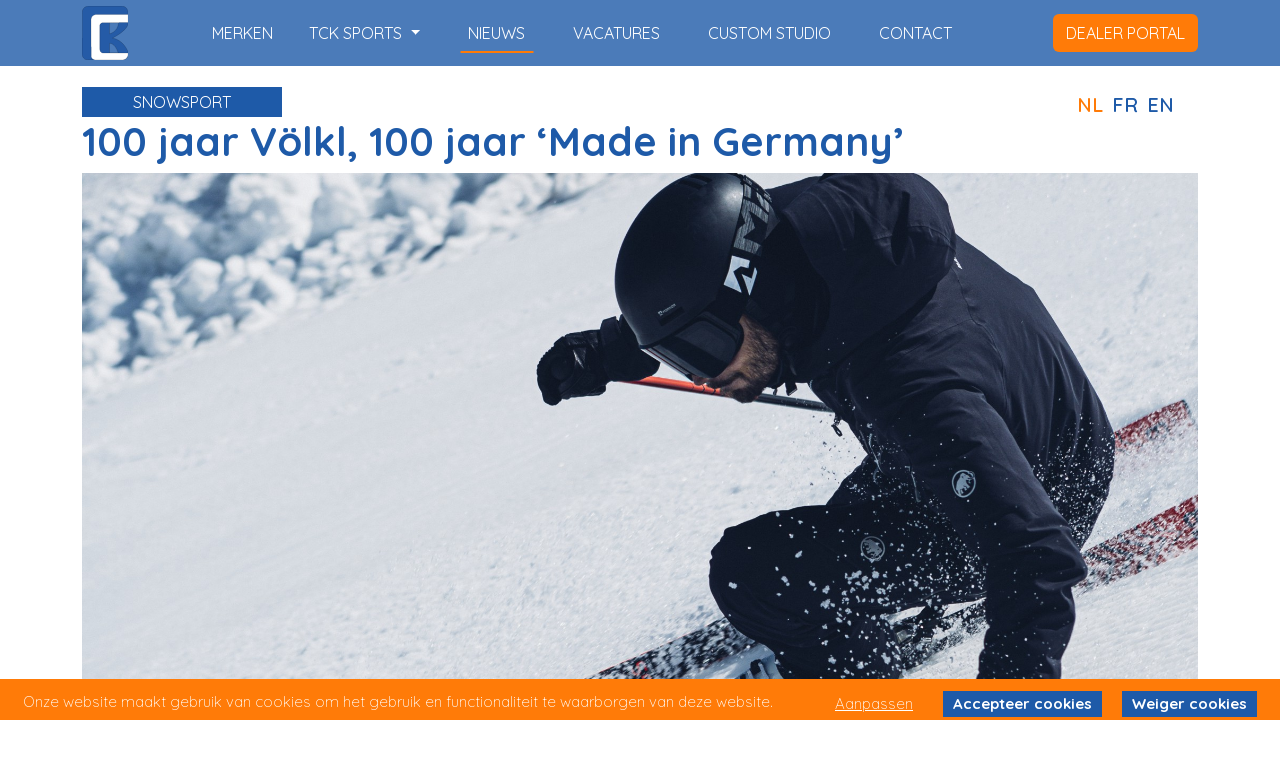

--- FILE ---
content_type: text/html; charset=UTF-8
request_url: https://tck-sports.nl/nl/nieuws/1436669/100-jaar-v-lkl-100-jaar-made-in-germany
body_size: 4920
content:
<!doctype html>
<html>
<head>
    <meta charset="utf-8">
    <meta http-equiv="X-UA-Compatible" content="IE=edge">
    <meta name="viewport" content="width=device-width, initial-scale=1">
    <meta name="csrf-token" content="TVU5Mnu93mx39298a9IvhV5DwKueWR0uB6XDu1md" />

    <title>100 jaar Völkl, 100 jaar ‘Made in Germany’ | TCK Sports Group</title>
	

<meta name="description" content="Völkl viert 100-jarig jubileum én het 50-jarig jubileum van de Racetiger...">
<meta name="keywords" content="TCK, TCK Sports, Sport, wintersport, wandelsport, distributie, merken">
<meta name="title" content="Meer info Nieuws">

    <!--zet hier je css links-->

	<link href="https://cdn.jsdelivr.net/npm/bootstrap@5.3.8/dist/css/bootstrap.min.css" rel="stylesheet"><!-- integrity="sha384-iYQeCzEYFbKjA/T2uDLTpkwGzCiq6soy8tYaI1GyVh/UjpbCx/TYkiZhlZB6+fzT" crossorigin="anonymous" -->
	<link rel="stylesheet" href="https://cdn.jsdelivr.net/npm/swiper@11/swiper-bundle.min.css"/>
    <link rel="stylesheet" href="https://cdnjs.cloudflare.com/ajax/libs/font-awesome/6.3.0/css/all.min.css">
	<link rel="stylesheet" href="https://cdnjs.cloudflare.com/ajax/libs/OwlCarousel2/2.3.4/assets/owl.carousel.min.css" integrity="sha512-tS3S5qG0BlhnQROyJXvNjeEM4UpMXHrQfTGmbQ1gKmelCxlSEBUaxhRBj/EFTzpbP4RVSrpEikbmdJobCvhE3g==" crossorigin="anonymous" referrerpolicy="no-referrer" />
	<link rel="stylesheet" href="https://cdnjs.cloudflare.com/ajax/libs/OwlCarousel2/2.3.4/assets/owl.theme.default.min.css" integrity="sha512-sMXtMNL1zRzolHYKEujM2AqCLUR9F2C4/05cdbxjjLSRvMQIciEPCQZo++nk7go3BtSuK9kfa/s+a4f4i5pLkw==" crossorigin="anonymous" referrerpolicy="no-referrer" />
	<link href="https://tck-sports.nl/css/app.css?version=2.7" rel="stylesheet">
	<link rel="icon" type="image/png" href="/img/favicon.png">
    <script src="https://tck-sports.nl/js/tagmanager.js?version=2.7" type="text/javascript"></script>

        <link href="https://tck-sports.nl/css/app-no-header.css?version=2.0" rel="stylesheet">

	

</head>
<body>
	<!-- Google Tag Manager -->
	<script nonce='TVU5Mnu93mx39298a9IvhV5DwKueWR0uB6XDu1md'>(function(w,d,s,l,i){w[l]=w[l]||[];w[l].push({'gtm.start':
	new Date().getTime(),event:'gtm.js'});var f=d.getElementsByTagName(s)[0],
	j=d.createElement(s),dl=l!='dataLayer'?'&l='+l:'';j.async=true;j.src=
	'https://www.googletagmanager.com/gtm.js?id='+i+dl;var n=d.querySelector('[nonce]');
	n&&j.setAttribute('nonce',n.nonce||n.getAttribute('nonce'));f.parentNode.insertBefore(j,f);
	})(window,document,'script','dataLayer','GTM-KC35ZMS');</script>	
	<!-- End Google Tag Manager -->

	<!-- Google Tag Manager (noscript) -->
	<noscript><iframe src="https://www.googletagmanager.com/ns.html?id=GTM-KC35ZMS"
				  height="0" width="0" style="display:none;visibility:hidden"></iframe></noscript>
	<!-- End Google Tag Manager (noscript) -->
	
<header>
    <nav class="navbar navbar-expand-lg fixed-top">
        <div class="container-xl">
            <a class="navbar-brand me-auto" href="/nl/"><img src="/img/TCK-Beeldmerk-original.svg" alt="tck-logo" height="54"></a>
            <div class="offcanvas offcanvas-end" tabindex="-1" id="offcanvasNavbar" aria-labelledby="offcanvasNavbarLabel">
                <div class="offcanvas-header">
                    <h5 class="offcanvas-title" id="offcanvasNavbarLabel"></h5>
                    <button type="button" class="btn-close" data-bs-dismiss="offcanvas" aria-label="Close"></button>
                </div>
                <div class="offcanvas-body">
                    <ul class="navbar-nav justify-content-center flex-grow-1">
                        <li class="nav-item">
                            <a class="nav-link mx-el-3 me-lg-1 me-sm-1 " href="/nl/merken">merken</a>
                        </li>
                        <li class="nav-item dropdown">
                            <a class="nav-link mx-xl-3 mx-lg-1 mx-sm-1 dropdown-toggle" href="#" id="navbarDropdown" role="button" data-bs-toggle="dropdown" aria-expanded="false">
                                TCK SPORTS
                            </a>
                            <ul class="dropdown-menu" aria-labelledby="navbarDropdown">
                                <li><a class="dropdown-item " href="/nl/over-ons">over ons</a></li>
                                <li><a class="dropdown-item " href="/nl/mvo">mvo</a></li>
                                <li><a class="dropdown-item " href="/nl/events">events</a></li>
                                <li><a class="dropdown-item " href="/nl/partnerships">partnerships</a></li>
                                <li><a class="dropdown-item " href="/nl/ambassadeurs">ambassadeurs</a></li>
                            </ul>
                        </li>
                                                    <li class="nav-item"><a class="nav-link mx-xl-3 mx-lg-1 mx-sm-1  active " href="/nl/nieuws">nieuws</a></li>
                                                <li class="nav-item"><a class="nav-link mx-xl-3 mx-lg-1 mx-sm-1 " href="/nl/vacatures">vacatures</a></li>
                        <li class="nav-item"><a class="nav-link mx-xl-3 mx-lg-1 mx-sm-1 " href="/nl/custom-studio" target="_blank">custom studio</a></li>
                        <li class="nav-item"><a class="nav-link mx-xl-3 mx-lg-1 mx-sm-1 " href="/nl/contact">contact</a></li>
                                            </ul>
                </div>
            </div>
            <a class="btn btn-dealer-portal" href="/nl/dealer-portal" role="button" >dealer portal</a></li>
            <button class="navbar-toggler pe-0" type="button" data-bs-toggle="offcanvas" data-bs-target="#offcanvasNavbar" aria-controls="offcanvasNavbar" aria-label="Toggle navigation">
                <span class="navbar-toggler-icon"></span>
            </button>
        </div>
    </nav>
    <div class="languages">
        <div class="container-xl">
            <div class="d-flex justify-content-end p-4">
                <div class="talen">
                    <a  class="active"  href="/nl/nieuws">NL</a>
                    <a  href="/fr/nouvelles">FR</a>
                    <a  href="/en/">EN</a>
                </div>
            </div>
        </div>
    </div>    
</header>


<div class="container intro-text-news">
    <button type="button" disabled class="tag-news-det">SNOWSPORT</button>
    <h1>100 jaar Völkl, 100 jaar ‘Made in Germany’</h1>
</div>
<div class="container news-header">
    <div class="col-lg-12 col-md-12 col-xs-12 news-det-header ">
    <img class="img-fluid" src="https://media.tck-sports.nl/view/779886/">
    </div>
</div>
<div class="container news-det-text">
    <div class="col-lg-12 col-md-12 col-xs-12 mt-4">
        <h3>Völkl viert 100-jarig jubileum én het 50-jarig jubileum van de Racetiger</h3>
        <p>Het komende winterseizoen is voor de enige skifabrikant in Duitsland bijzonder: Völkl viert in 2023 namelijk haar 100-jarig jubileum! De geschiedenis van het merk begint in 1923 in Straubing, waar Franz Völkl het bedrijf Vöstra, een samentrekking van de familienaam en standplaats, opricht. Deze naam zal in 1967 veranderd worden in Völkl. Vandaag de dag produceert het merk onveranderd in Straubing, waar een klein familiebedrijf is uitgegroeid tot een wereldwijd bekende skifabrikant, die naar meer dan 45 landen exporteert. Van de introductie van de ‘Renntiger’ naar verschillende olympische overwinningen, hieronder nemen we je mee door de geschiedenis van 100 jaar Völkl.<br />
</p>
    </div>
    <div class="col-lg-12 col-md-12 col-xs-12 news-det-img">
        <img class="img-fluid" src="https://media.tck-sports.nl/view/823496/">
        </div>
    <div class="col-lg-12 col-md-12 col-xs-12">
        <p>‘In de laatste 100 jaar is er veel veranderd, maar Völkl is altijd trouw aan haarzelf gebleven en kan op een lange, succesvolle geschiedenis terugblikken’, aldus Jonathan Wiant, President Völkl, Marker, Dalbello Sports. ‘Cruciaal voor ons is en blijft ‘Made in Germany’. Deze claim heeft ons tijdens de toenemende globalisering geholpen en blijft ook in de toekomst een vast onderdeel van het Völkl DNA’. <br />
<br />
Legendarisch: de Racetiger<br />
Afgelopen 100 jaar kan Völkl op talrijke mijlpalen terugblikken. Zo introduceerde het merk in 1973 de Renntiger, het model dat we nu kennen als de Racetiger. In het begin was de Racetiger een volledig metalen ski, tot Völkl met een idee komt dat de tijd ver vooruit is en zich op de piste al snel bewijst: carbonvezels. Tegenwoordig is de Racetiger nog steeds een ware legende en een vast onderdeel van de Völkl collectie.  <br />
<br />
Overwinning na overwinning<br />
Sinds 1970 is Völkl actief in de internationale skisport, waarin ze talloze zeges hebben behaald. Een olympische triomf kwam in 1998: op de slalom winnen Völkl atleten Katja Seitzinger, Martina Ertl en Hilde Gerg goud, zilver en brons. Maar, ook de laatste jaren waren succesvol voor Völkl: bij het wereldkampioenschap Slopestyle in 2021 gaat Andri Ragettli er met de winst vandoor en de film ‘The Ultimate Run’ van Völkl atleet Markus Eder ontving dit jaar een Sports Emmy Award 2022. Ook het nieuwe winterseizoen is succesvol begonnen met een overwinning van de Noorse freestyle specialist Birk Ruud tijdens de eerste FIS Freestyle Big Air Worldcup van het seizoen in het Zwitserse Chur. Goede voortekenen voor het jubileumjaar! <br />
<br />
‘We staan allemaal gemotiveerd aan het begin van dit bijzondere seizoen, de voorbereidingen zijn inmiddels in volle gang. Met ons eersteklas team, toewijding en creativiteit zijn wij perfect op de toekomst voorbereid’, aldus Jonathan Wiant.  <br />
</p>
    </div>
    <div class="col-lg-12 col-md-12 col-xs-12 mb-5">
        <a class="news-det-link" href=""></a>
    </div>
</div>




<!--<footer> -->
<footer class="text-center text-lg-start bg-body-tertiary text-muted">
    <!-- Section: Social media -->
    <section class="d-flex justify-content-center p-4 border-bottom">
        <!-- Left -->
        <div class="me-5 d-none d-lg-block">
            <span>volg ons via:</span>
        </div>
        <!-- Left -->
        <div class="social-links">
            <a href="https://www.facebook.com/TCKSportsGroup" target="_blank" class="me-4 text-reset">
                <i class="fab fa-facebook-f"></i>
            </a>
            <a href="https://www.linkedin.com/company/tck-sports-group/" target="_blank" class="me-4 text-reset">
                <i class="fab fa-linkedin"></i>
            </a>
        </div>
        <!-- Right -->
    </section>
    <!-- Copyright -->
    <div class="text-center p-4" style="background-color: rgba(30, 90, 168, 1);">
        <p class="footer-menu">TCK SPORTS GROUP © 2026 &emsp;|&emsp; <a href="/nl/contact">CONTACT</a> &emsp;|&emsp; <a href="/nl/privacy">PRIVACY POLICY</a></p>
    </div>
    <!-- Copyright -->
</footer>

	<!--zet hier je js links-->
	<script src="https://cdnjs.cloudflare.com/ajax/libs/jquery/3.7.1/jquery.min.js"></script>
	<script src="https://cdnjs.cloudflare.com/ajax/libs/OwlCarousel2/2.3.4/owl.carousel.min.js" integrity="sha512-bPs7Ae6pVvhOSiIcyUClR7/q2OAsRiovw4vAkX+zJbw3ShAeeqezq50RIIcIURq7Oa20rW2n2q+fyXBNcU9lrw==" crossorigin="anonymous" referrerpolicy="no-referrer"></script>
	<script src="https://cdn.jsdelivr.net/npm/bootstrap@5.3.8/dist/js/bootstrap.bundle.min.js"></script> <!--  integrity="sha384-u1OknCvxWvY5kfmNBILK2hRnQC3Pr17a+RTT6rIHI7NnikvbZlHgTPOOmMi466C8" crossorigin="anonymous" -->
	<script src="https://cdn.jsdelivr.net/npm/swiper@11/swiper-bundle.min.js"></script>
	<script src="https://unpkg.com/swiper@9.0.5/swiper-bundle.min.js"></script>
    <script src="https://www.google.com/recaptcha/api.js"></script>
    <script src="https://tck-sports.nl/js/app.js?version=2.7" type="text/javascript"></script>
    <script src="https://www.google.com/recaptcha/api.js?render=6Lc-MI0UAAAAAK9oU9NVUqjLAxHMho-gOdimIDS2"></script>
	

<script type="text/javascript" src="/js/cookie-bar/cookiebar-latest.js?forceLang=nl&theme=minimal&hideDetailsBtn=1&customize=1&tracking=1&thirdparty=1&always=0&refreshPage=1&bottom=1&showNoConsent=0&remember=365&privacyPage=https%3A%2F%2Ftck-sports.nl%2Fnl%2Fprivacy"></script>
</body>
</html>



--- FILE ---
content_type: text/html
request_url: https://tck-sports.nl/js/cookie-bar/lang/nl.html
body_size: 876
content:
<div id="cookie-bar-prompt" style="display:none">
    <div id="cookie-bar-prompt-content">
        <a rel='nofollow noopener noreferrer' id="cookie-bar-prompt-logo" href="https://cookie-bar.eu"><span>cookie bar</span></a>
        <a rel='nofollow noopener noreferrer' id="cookie-bar-prompt-close"><span>Sluit</span></a>

        <div class="clear"></div>
        <p>Deze website maakt gebruik van cookies om het functioneren en het gebruik van deze website te verbeteren. Er zal op geen enkele wijze contact kunnen worden gemaakt met gebruikers door middel van de cookies.<br>

            <i id='cookie-bar-thirdparty'>
                <br>Deze website maakt gebruik van cookies van derden, voor meer informatie kijk in de privacy policy.<br>
            </i>

            <i id='cookie-bar-tracking'>
                <br>Deze website maakt gebruik van tracking cookies, voor meer informatie kijk in de privacy policy.<br>
            </i>

            <i id='cookie-bar-customize-block'>
                <br>
                Als je wilt, kun je selecteren welke soorten cookies je acceptabel vindt:<br>
                <input type="checkbox" id="cookiebar-technical" checked disabled>
                <label for="cookiebar-technical">Technische cookies (verplicht)</label><br>

                <span id="cookiebar-third-party-input">
                    <input type="checkbox" id="cookiebar-third-party" value="1">
                    <label for="cookiebar-third-party">Cookies van derden</label><br>
                </span>

                <span id="cookiebar-tracking-input">
                    <input type="checkbox" id="cookiebar-tracking" value="1">
                    <label for="cookiebar-tracking">Tracking-cookies</label><br>
                </span>

                <button id="cookiebar-save-customized">Bewaar mijn voorkeuren</button>
                <br>
            </i>

            <i id='cookie-bar-privacy-page'>
            <br>Voor meer informatie over het gebruik op deze website van cookies, lees onze <a rel='nofollow noopener noreferrer' id='cookie-bar-privacy-link' href=''>PRIVACY POLICY</a>.<br><br></i>

            <br>Door op <span>Accepteer cookies</span> <span id='cookie-bar-scrolling'>of door te bladeren de pagina,</span> te klikken geef je toestemming aan deze website om cookies te plaatsen.
            <i id='cookie-bar-no-consent'>
            <br>
            <br>Door op <span>Weiger cookies</span> te klikken geef je geen toestemming om cookies te plaatsen en huidige cookies te verwijderen. Daardoor kan het zijn dat de website niet volledig werkt.</i><br>

            <br>Voor meer informatie over cookies, bezoek de website van de <a rel='nofollow noopener noreferrer' target='_blank' href='https://www.rijksoverheid.nl/onderwerpen/telecommunicatie/vraag-en-antwoord/mag-een-website-ongevraagd-cookies-plaatsen'>Rijksoverheid</a>.
            <br>
        </p>
    </div>
</div>

<div id="cookie-bar" style="display:none">
    <p>Onze website maakt gebruik van cookies om het gebruik en functionaliteit te waarborgen van deze website.
        <a rel='nofollow noopener noreferrer' id="cookie-bar-prompt-button" data-alt="Privacy policy">Meer over ons cookiebeleid</a>
        <a rel='nofollow noopener noreferrer' id='cookie-bar-main-privacy-link' href=''>Privacy policy</a>
    </p>
    <a rel='nofollow noopener noreferrer' id="cookie-bar-button-no">Weiger cookies</a>
    <a rel='nofollow noopener noreferrer' id="cookie-bar-button">Accepteer cookies</a>
    <a rel='nofollow noopener noreferrer' id="cookie-bar-button-customize">Aanpassen</a>
</div>


--- FILE ---
content_type: text/html; charset=utf-8
request_url: https://www.google.com/recaptcha/api2/anchor?ar=1&k=6Lc-MI0UAAAAAK9oU9NVUqjLAxHMho-gOdimIDS2&co=aHR0cHM6Ly90Y2stc3BvcnRzLm5sOjQ0Mw..&hl=en&v=N67nZn4AqZkNcbeMu4prBgzg&size=invisible&anchor-ms=20000&execute-ms=30000&cb=hlo7vivkaraq
body_size: 48849
content:
<!DOCTYPE HTML><html dir="ltr" lang="en"><head><meta http-equiv="Content-Type" content="text/html; charset=UTF-8">
<meta http-equiv="X-UA-Compatible" content="IE=edge">
<title>reCAPTCHA</title>
<style type="text/css">
/* cyrillic-ext */
@font-face {
  font-family: 'Roboto';
  font-style: normal;
  font-weight: 400;
  font-stretch: 100%;
  src: url(//fonts.gstatic.com/s/roboto/v48/KFO7CnqEu92Fr1ME7kSn66aGLdTylUAMa3GUBHMdazTgWw.woff2) format('woff2');
  unicode-range: U+0460-052F, U+1C80-1C8A, U+20B4, U+2DE0-2DFF, U+A640-A69F, U+FE2E-FE2F;
}
/* cyrillic */
@font-face {
  font-family: 'Roboto';
  font-style: normal;
  font-weight: 400;
  font-stretch: 100%;
  src: url(//fonts.gstatic.com/s/roboto/v48/KFO7CnqEu92Fr1ME7kSn66aGLdTylUAMa3iUBHMdazTgWw.woff2) format('woff2');
  unicode-range: U+0301, U+0400-045F, U+0490-0491, U+04B0-04B1, U+2116;
}
/* greek-ext */
@font-face {
  font-family: 'Roboto';
  font-style: normal;
  font-weight: 400;
  font-stretch: 100%;
  src: url(//fonts.gstatic.com/s/roboto/v48/KFO7CnqEu92Fr1ME7kSn66aGLdTylUAMa3CUBHMdazTgWw.woff2) format('woff2');
  unicode-range: U+1F00-1FFF;
}
/* greek */
@font-face {
  font-family: 'Roboto';
  font-style: normal;
  font-weight: 400;
  font-stretch: 100%;
  src: url(//fonts.gstatic.com/s/roboto/v48/KFO7CnqEu92Fr1ME7kSn66aGLdTylUAMa3-UBHMdazTgWw.woff2) format('woff2');
  unicode-range: U+0370-0377, U+037A-037F, U+0384-038A, U+038C, U+038E-03A1, U+03A3-03FF;
}
/* math */
@font-face {
  font-family: 'Roboto';
  font-style: normal;
  font-weight: 400;
  font-stretch: 100%;
  src: url(//fonts.gstatic.com/s/roboto/v48/KFO7CnqEu92Fr1ME7kSn66aGLdTylUAMawCUBHMdazTgWw.woff2) format('woff2');
  unicode-range: U+0302-0303, U+0305, U+0307-0308, U+0310, U+0312, U+0315, U+031A, U+0326-0327, U+032C, U+032F-0330, U+0332-0333, U+0338, U+033A, U+0346, U+034D, U+0391-03A1, U+03A3-03A9, U+03B1-03C9, U+03D1, U+03D5-03D6, U+03F0-03F1, U+03F4-03F5, U+2016-2017, U+2034-2038, U+203C, U+2040, U+2043, U+2047, U+2050, U+2057, U+205F, U+2070-2071, U+2074-208E, U+2090-209C, U+20D0-20DC, U+20E1, U+20E5-20EF, U+2100-2112, U+2114-2115, U+2117-2121, U+2123-214F, U+2190, U+2192, U+2194-21AE, U+21B0-21E5, U+21F1-21F2, U+21F4-2211, U+2213-2214, U+2216-22FF, U+2308-230B, U+2310, U+2319, U+231C-2321, U+2336-237A, U+237C, U+2395, U+239B-23B7, U+23D0, U+23DC-23E1, U+2474-2475, U+25AF, U+25B3, U+25B7, U+25BD, U+25C1, U+25CA, U+25CC, U+25FB, U+266D-266F, U+27C0-27FF, U+2900-2AFF, U+2B0E-2B11, U+2B30-2B4C, U+2BFE, U+3030, U+FF5B, U+FF5D, U+1D400-1D7FF, U+1EE00-1EEFF;
}
/* symbols */
@font-face {
  font-family: 'Roboto';
  font-style: normal;
  font-weight: 400;
  font-stretch: 100%;
  src: url(//fonts.gstatic.com/s/roboto/v48/KFO7CnqEu92Fr1ME7kSn66aGLdTylUAMaxKUBHMdazTgWw.woff2) format('woff2');
  unicode-range: U+0001-000C, U+000E-001F, U+007F-009F, U+20DD-20E0, U+20E2-20E4, U+2150-218F, U+2190, U+2192, U+2194-2199, U+21AF, U+21E6-21F0, U+21F3, U+2218-2219, U+2299, U+22C4-22C6, U+2300-243F, U+2440-244A, U+2460-24FF, U+25A0-27BF, U+2800-28FF, U+2921-2922, U+2981, U+29BF, U+29EB, U+2B00-2BFF, U+4DC0-4DFF, U+FFF9-FFFB, U+10140-1018E, U+10190-1019C, U+101A0, U+101D0-101FD, U+102E0-102FB, U+10E60-10E7E, U+1D2C0-1D2D3, U+1D2E0-1D37F, U+1F000-1F0FF, U+1F100-1F1AD, U+1F1E6-1F1FF, U+1F30D-1F30F, U+1F315, U+1F31C, U+1F31E, U+1F320-1F32C, U+1F336, U+1F378, U+1F37D, U+1F382, U+1F393-1F39F, U+1F3A7-1F3A8, U+1F3AC-1F3AF, U+1F3C2, U+1F3C4-1F3C6, U+1F3CA-1F3CE, U+1F3D4-1F3E0, U+1F3ED, U+1F3F1-1F3F3, U+1F3F5-1F3F7, U+1F408, U+1F415, U+1F41F, U+1F426, U+1F43F, U+1F441-1F442, U+1F444, U+1F446-1F449, U+1F44C-1F44E, U+1F453, U+1F46A, U+1F47D, U+1F4A3, U+1F4B0, U+1F4B3, U+1F4B9, U+1F4BB, U+1F4BF, U+1F4C8-1F4CB, U+1F4D6, U+1F4DA, U+1F4DF, U+1F4E3-1F4E6, U+1F4EA-1F4ED, U+1F4F7, U+1F4F9-1F4FB, U+1F4FD-1F4FE, U+1F503, U+1F507-1F50B, U+1F50D, U+1F512-1F513, U+1F53E-1F54A, U+1F54F-1F5FA, U+1F610, U+1F650-1F67F, U+1F687, U+1F68D, U+1F691, U+1F694, U+1F698, U+1F6AD, U+1F6B2, U+1F6B9-1F6BA, U+1F6BC, U+1F6C6-1F6CF, U+1F6D3-1F6D7, U+1F6E0-1F6EA, U+1F6F0-1F6F3, U+1F6F7-1F6FC, U+1F700-1F7FF, U+1F800-1F80B, U+1F810-1F847, U+1F850-1F859, U+1F860-1F887, U+1F890-1F8AD, U+1F8B0-1F8BB, U+1F8C0-1F8C1, U+1F900-1F90B, U+1F93B, U+1F946, U+1F984, U+1F996, U+1F9E9, U+1FA00-1FA6F, U+1FA70-1FA7C, U+1FA80-1FA89, U+1FA8F-1FAC6, U+1FACE-1FADC, U+1FADF-1FAE9, U+1FAF0-1FAF8, U+1FB00-1FBFF;
}
/* vietnamese */
@font-face {
  font-family: 'Roboto';
  font-style: normal;
  font-weight: 400;
  font-stretch: 100%;
  src: url(//fonts.gstatic.com/s/roboto/v48/KFO7CnqEu92Fr1ME7kSn66aGLdTylUAMa3OUBHMdazTgWw.woff2) format('woff2');
  unicode-range: U+0102-0103, U+0110-0111, U+0128-0129, U+0168-0169, U+01A0-01A1, U+01AF-01B0, U+0300-0301, U+0303-0304, U+0308-0309, U+0323, U+0329, U+1EA0-1EF9, U+20AB;
}
/* latin-ext */
@font-face {
  font-family: 'Roboto';
  font-style: normal;
  font-weight: 400;
  font-stretch: 100%;
  src: url(//fonts.gstatic.com/s/roboto/v48/KFO7CnqEu92Fr1ME7kSn66aGLdTylUAMa3KUBHMdazTgWw.woff2) format('woff2');
  unicode-range: U+0100-02BA, U+02BD-02C5, U+02C7-02CC, U+02CE-02D7, U+02DD-02FF, U+0304, U+0308, U+0329, U+1D00-1DBF, U+1E00-1E9F, U+1EF2-1EFF, U+2020, U+20A0-20AB, U+20AD-20C0, U+2113, U+2C60-2C7F, U+A720-A7FF;
}
/* latin */
@font-face {
  font-family: 'Roboto';
  font-style: normal;
  font-weight: 400;
  font-stretch: 100%;
  src: url(//fonts.gstatic.com/s/roboto/v48/KFO7CnqEu92Fr1ME7kSn66aGLdTylUAMa3yUBHMdazQ.woff2) format('woff2');
  unicode-range: U+0000-00FF, U+0131, U+0152-0153, U+02BB-02BC, U+02C6, U+02DA, U+02DC, U+0304, U+0308, U+0329, U+2000-206F, U+20AC, U+2122, U+2191, U+2193, U+2212, U+2215, U+FEFF, U+FFFD;
}
/* cyrillic-ext */
@font-face {
  font-family: 'Roboto';
  font-style: normal;
  font-weight: 500;
  font-stretch: 100%;
  src: url(//fonts.gstatic.com/s/roboto/v48/KFO7CnqEu92Fr1ME7kSn66aGLdTylUAMa3GUBHMdazTgWw.woff2) format('woff2');
  unicode-range: U+0460-052F, U+1C80-1C8A, U+20B4, U+2DE0-2DFF, U+A640-A69F, U+FE2E-FE2F;
}
/* cyrillic */
@font-face {
  font-family: 'Roboto';
  font-style: normal;
  font-weight: 500;
  font-stretch: 100%;
  src: url(//fonts.gstatic.com/s/roboto/v48/KFO7CnqEu92Fr1ME7kSn66aGLdTylUAMa3iUBHMdazTgWw.woff2) format('woff2');
  unicode-range: U+0301, U+0400-045F, U+0490-0491, U+04B0-04B1, U+2116;
}
/* greek-ext */
@font-face {
  font-family: 'Roboto';
  font-style: normal;
  font-weight: 500;
  font-stretch: 100%;
  src: url(//fonts.gstatic.com/s/roboto/v48/KFO7CnqEu92Fr1ME7kSn66aGLdTylUAMa3CUBHMdazTgWw.woff2) format('woff2');
  unicode-range: U+1F00-1FFF;
}
/* greek */
@font-face {
  font-family: 'Roboto';
  font-style: normal;
  font-weight: 500;
  font-stretch: 100%;
  src: url(//fonts.gstatic.com/s/roboto/v48/KFO7CnqEu92Fr1ME7kSn66aGLdTylUAMa3-UBHMdazTgWw.woff2) format('woff2');
  unicode-range: U+0370-0377, U+037A-037F, U+0384-038A, U+038C, U+038E-03A1, U+03A3-03FF;
}
/* math */
@font-face {
  font-family: 'Roboto';
  font-style: normal;
  font-weight: 500;
  font-stretch: 100%;
  src: url(//fonts.gstatic.com/s/roboto/v48/KFO7CnqEu92Fr1ME7kSn66aGLdTylUAMawCUBHMdazTgWw.woff2) format('woff2');
  unicode-range: U+0302-0303, U+0305, U+0307-0308, U+0310, U+0312, U+0315, U+031A, U+0326-0327, U+032C, U+032F-0330, U+0332-0333, U+0338, U+033A, U+0346, U+034D, U+0391-03A1, U+03A3-03A9, U+03B1-03C9, U+03D1, U+03D5-03D6, U+03F0-03F1, U+03F4-03F5, U+2016-2017, U+2034-2038, U+203C, U+2040, U+2043, U+2047, U+2050, U+2057, U+205F, U+2070-2071, U+2074-208E, U+2090-209C, U+20D0-20DC, U+20E1, U+20E5-20EF, U+2100-2112, U+2114-2115, U+2117-2121, U+2123-214F, U+2190, U+2192, U+2194-21AE, U+21B0-21E5, U+21F1-21F2, U+21F4-2211, U+2213-2214, U+2216-22FF, U+2308-230B, U+2310, U+2319, U+231C-2321, U+2336-237A, U+237C, U+2395, U+239B-23B7, U+23D0, U+23DC-23E1, U+2474-2475, U+25AF, U+25B3, U+25B7, U+25BD, U+25C1, U+25CA, U+25CC, U+25FB, U+266D-266F, U+27C0-27FF, U+2900-2AFF, U+2B0E-2B11, U+2B30-2B4C, U+2BFE, U+3030, U+FF5B, U+FF5D, U+1D400-1D7FF, U+1EE00-1EEFF;
}
/* symbols */
@font-face {
  font-family: 'Roboto';
  font-style: normal;
  font-weight: 500;
  font-stretch: 100%;
  src: url(//fonts.gstatic.com/s/roboto/v48/KFO7CnqEu92Fr1ME7kSn66aGLdTylUAMaxKUBHMdazTgWw.woff2) format('woff2');
  unicode-range: U+0001-000C, U+000E-001F, U+007F-009F, U+20DD-20E0, U+20E2-20E4, U+2150-218F, U+2190, U+2192, U+2194-2199, U+21AF, U+21E6-21F0, U+21F3, U+2218-2219, U+2299, U+22C4-22C6, U+2300-243F, U+2440-244A, U+2460-24FF, U+25A0-27BF, U+2800-28FF, U+2921-2922, U+2981, U+29BF, U+29EB, U+2B00-2BFF, U+4DC0-4DFF, U+FFF9-FFFB, U+10140-1018E, U+10190-1019C, U+101A0, U+101D0-101FD, U+102E0-102FB, U+10E60-10E7E, U+1D2C0-1D2D3, U+1D2E0-1D37F, U+1F000-1F0FF, U+1F100-1F1AD, U+1F1E6-1F1FF, U+1F30D-1F30F, U+1F315, U+1F31C, U+1F31E, U+1F320-1F32C, U+1F336, U+1F378, U+1F37D, U+1F382, U+1F393-1F39F, U+1F3A7-1F3A8, U+1F3AC-1F3AF, U+1F3C2, U+1F3C4-1F3C6, U+1F3CA-1F3CE, U+1F3D4-1F3E0, U+1F3ED, U+1F3F1-1F3F3, U+1F3F5-1F3F7, U+1F408, U+1F415, U+1F41F, U+1F426, U+1F43F, U+1F441-1F442, U+1F444, U+1F446-1F449, U+1F44C-1F44E, U+1F453, U+1F46A, U+1F47D, U+1F4A3, U+1F4B0, U+1F4B3, U+1F4B9, U+1F4BB, U+1F4BF, U+1F4C8-1F4CB, U+1F4D6, U+1F4DA, U+1F4DF, U+1F4E3-1F4E6, U+1F4EA-1F4ED, U+1F4F7, U+1F4F9-1F4FB, U+1F4FD-1F4FE, U+1F503, U+1F507-1F50B, U+1F50D, U+1F512-1F513, U+1F53E-1F54A, U+1F54F-1F5FA, U+1F610, U+1F650-1F67F, U+1F687, U+1F68D, U+1F691, U+1F694, U+1F698, U+1F6AD, U+1F6B2, U+1F6B9-1F6BA, U+1F6BC, U+1F6C6-1F6CF, U+1F6D3-1F6D7, U+1F6E0-1F6EA, U+1F6F0-1F6F3, U+1F6F7-1F6FC, U+1F700-1F7FF, U+1F800-1F80B, U+1F810-1F847, U+1F850-1F859, U+1F860-1F887, U+1F890-1F8AD, U+1F8B0-1F8BB, U+1F8C0-1F8C1, U+1F900-1F90B, U+1F93B, U+1F946, U+1F984, U+1F996, U+1F9E9, U+1FA00-1FA6F, U+1FA70-1FA7C, U+1FA80-1FA89, U+1FA8F-1FAC6, U+1FACE-1FADC, U+1FADF-1FAE9, U+1FAF0-1FAF8, U+1FB00-1FBFF;
}
/* vietnamese */
@font-face {
  font-family: 'Roboto';
  font-style: normal;
  font-weight: 500;
  font-stretch: 100%;
  src: url(//fonts.gstatic.com/s/roboto/v48/KFO7CnqEu92Fr1ME7kSn66aGLdTylUAMa3OUBHMdazTgWw.woff2) format('woff2');
  unicode-range: U+0102-0103, U+0110-0111, U+0128-0129, U+0168-0169, U+01A0-01A1, U+01AF-01B0, U+0300-0301, U+0303-0304, U+0308-0309, U+0323, U+0329, U+1EA0-1EF9, U+20AB;
}
/* latin-ext */
@font-face {
  font-family: 'Roboto';
  font-style: normal;
  font-weight: 500;
  font-stretch: 100%;
  src: url(//fonts.gstatic.com/s/roboto/v48/KFO7CnqEu92Fr1ME7kSn66aGLdTylUAMa3KUBHMdazTgWw.woff2) format('woff2');
  unicode-range: U+0100-02BA, U+02BD-02C5, U+02C7-02CC, U+02CE-02D7, U+02DD-02FF, U+0304, U+0308, U+0329, U+1D00-1DBF, U+1E00-1E9F, U+1EF2-1EFF, U+2020, U+20A0-20AB, U+20AD-20C0, U+2113, U+2C60-2C7F, U+A720-A7FF;
}
/* latin */
@font-face {
  font-family: 'Roboto';
  font-style: normal;
  font-weight: 500;
  font-stretch: 100%;
  src: url(//fonts.gstatic.com/s/roboto/v48/KFO7CnqEu92Fr1ME7kSn66aGLdTylUAMa3yUBHMdazQ.woff2) format('woff2');
  unicode-range: U+0000-00FF, U+0131, U+0152-0153, U+02BB-02BC, U+02C6, U+02DA, U+02DC, U+0304, U+0308, U+0329, U+2000-206F, U+20AC, U+2122, U+2191, U+2193, U+2212, U+2215, U+FEFF, U+FFFD;
}
/* cyrillic-ext */
@font-face {
  font-family: 'Roboto';
  font-style: normal;
  font-weight: 900;
  font-stretch: 100%;
  src: url(//fonts.gstatic.com/s/roboto/v48/KFO7CnqEu92Fr1ME7kSn66aGLdTylUAMa3GUBHMdazTgWw.woff2) format('woff2');
  unicode-range: U+0460-052F, U+1C80-1C8A, U+20B4, U+2DE0-2DFF, U+A640-A69F, U+FE2E-FE2F;
}
/* cyrillic */
@font-face {
  font-family: 'Roboto';
  font-style: normal;
  font-weight: 900;
  font-stretch: 100%;
  src: url(//fonts.gstatic.com/s/roboto/v48/KFO7CnqEu92Fr1ME7kSn66aGLdTylUAMa3iUBHMdazTgWw.woff2) format('woff2');
  unicode-range: U+0301, U+0400-045F, U+0490-0491, U+04B0-04B1, U+2116;
}
/* greek-ext */
@font-face {
  font-family: 'Roboto';
  font-style: normal;
  font-weight: 900;
  font-stretch: 100%;
  src: url(//fonts.gstatic.com/s/roboto/v48/KFO7CnqEu92Fr1ME7kSn66aGLdTylUAMa3CUBHMdazTgWw.woff2) format('woff2');
  unicode-range: U+1F00-1FFF;
}
/* greek */
@font-face {
  font-family: 'Roboto';
  font-style: normal;
  font-weight: 900;
  font-stretch: 100%;
  src: url(//fonts.gstatic.com/s/roboto/v48/KFO7CnqEu92Fr1ME7kSn66aGLdTylUAMa3-UBHMdazTgWw.woff2) format('woff2');
  unicode-range: U+0370-0377, U+037A-037F, U+0384-038A, U+038C, U+038E-03A1, U+03A3-03FF;
}
/* math */
@font-face {
  font-family: 'Roboto';
  font-style: normal;
  font-weight: 900;
  font-stretch: 100%;
  src: url(//fonts.gstatic.com/s/roboto/v48/KFO7CnqEu92Fr1ME7kSn66aGLdTylUAMawCUBHMdazTgWw.woff2) format('woff2');
  unicode-range: U+0302-0303, U+0305, U+0307-0308, U+0310, U+0312, U+0315, U+031A, U+0326-0327, U+032C, U+032F-0330, U+0332-0333, U+0338, U+033A, U+0346, U+034D, U+0391-03A1, U+03A3-03A9, U+03B1-03C9, U+03D1, U+03D5-03D6, U+03F0-03F1, U+03F4-03F5, U+2016-2017, U+2034-2038, U+203C, U+2040, U+2043, U+2047, U+2050, U+2057, U+205F, U+2070-2071, U+2074-208E, U+2090-209C, U+20D0-20DC, U+20E1, U+20E5-20EF, U+2100-2112, U+2114-2115, U+2117-2121, U+2123-214F, U+2190, U+2192, U+2194-21AE, U+21B0-21E5, U+21F1-21F2, U+21F4-2211, U+2213-2214, U+2216-22FF, U+2308-230B, U+2310, U+2319, U+231C-2321, U+2336-237A, U+237C, U+2395, U+239B-23B7, U+23D0, U+23DC-23E1, U+2474-2475, U+25AF, U+25B3, U+25B7, U+25BD, U+25C1, U+25CA, U+25CC, U+25FB, U+266D-266F, U+27C0-27FF, U+2900-2AFF, U+2B0E-2B11, U+2B30-2B4C, U+2BFE, U+3030, U+FF5B, U+FF5D, U+1D400-1D7FF, U+1EE00-1EEFF;
}
/* symbols */
@font-face {
  font-family: 'Roboto';
  font-style: normal;
  font-weight: 900;
  font-stretch: 100%;
  src: url(//fonts.gstatic.com/s/roboto/v48/KFO7CnqEu92Fr1ME7kSn66aGLdTylUAMaxKUBHMdazTgWw.woff2) format('woff2');
  unicode-range: U+0001-000C, U+000E-001F, U+007F-009F, U+20DD-20E0, U+20E2-20E4, U+2150-218F, U+2190, U+2192, U+2194-2199, U+21AF, U+21E6-21F0, U+21F3, U+2218-2219, U+2299, U+22C4-22C6, U+2300-243F, U+2440-244A, U+2460-24FF, U+25A0-27BF, U+2800-28FF, U+2921-2922, U+2981, U+29BF, U+29EB, U+2B00-2BFF, U+4DC0-4DFF, U+FFF9-FFFB, U+10140-1018E, U+10190-1019C, U+101A0, U+101D0-101FD, U+102E0-102FB, U+10E60-10E7E, U+1D2C0-1D2D3, U+1D2E0-1D37F, U+1F000-1F0FF, U+1F100-1F1AD, U+1F1E6-1F1FF, U+1F30D-1F30F, U+1F315, U+1F31C, U+1F31E, U+1F320-1F32C, U+1F336, U+1F378, U+1F37D, U+1F382, U+1F393-1F39F, U+1F3A7-1F3A8, U+1F3AC-1F3AF, U+1F3C2, U+1F3C4-1F3C6, U+1F3CA-1F3CE, U+1F3D4-1F3E0, U+1F3ED, U+1F3F1-1F3F3, U+1F3F5-1F3F7, U+1F408, U+1F415, U+1F41F, U+1F426, U+1F43F, U+1F441-1F442, U+1F444, U+1F446-1F449, U+1F44C-1F44E, U+1F453, U+1F46A, U+1F47D, U+1F4A3, U+1F4B0, U+1F4B3, U+1F4B9, U+1F4BB, U+1F4BF, U+1F4C8-1F4CB, U+1F4D6, U+1F4DA, U+1F4DF, U+1F4E3-1F4E6, U+1F4EA-1F4ED, U+1F4F7, U+1F4F9-1F4FB, U+1F4FD-1F4FE, U+1F503, U+1F507-1F50B, U+1F50D, U+1F512-1F513, U+1F53E-1F54A, U+1F54F-1F5FA, U+1F610, U+1F650-1F67F, U+1F687, U+1F68D, U+1F691, U+1F694, U+1F698, U+1F6AD, U+1F6B2, U+1F6B9-1F6BA, U+1F6BC, U+1F6C6-1F6CF, U+1F6D3-1F6D7, U+1F6E0-1F6EA, U+1F6F0-1F6F3, U+1F6F7-1F6FC, U+1F700-1F7FF, U+1F800-1F80B, U+1F810-1F847, U+1F850-1F859, U+1F860-1F887, U+1F890-1F8AD, U+1F8B0-1F8BB, U+1F8C0-1F8C1, U+1F900-1F90B, U+1F93B, U+1F946, U+1F984, U+1F996, U+1F9E9, U+1FA00-1FA6F, U+1FA70-1FA7C, U+1FA80-1FA89, U+1FA8F-1FAC6, U+1FACE-1FADC, U+1FADF-1FAE9, U+1FAF0-1FAF8, U+1FB00-1FBFF;
}
/* vietnamese */
@font-face {
  font-family: 'Roboto';
  font-style: normal;
  font-weight: 900;
  font-stretch: 100%;
  src: url(//fonts.gstatic.com/s/roboto/v48/KFO7CnqEu92Fr1ME7kSn66aGLdTylUAMa3OUBHMdazTgWw.woff2) format('woff2');
  unicode-range: U+0102-0103, U+0110-0111, U+0128-0129, U+0168-0169, U+01A0-01A1, U+01AF-01B0, U+0300-0301, U+0303-0304, U+0308-0309, U+0323, U+0329, U+1EA0-1EF9, U+20AB;
}
/* latin-ext */
@font-face {
  font-family: 'Roboto';
  font-style: normal;
  font-weight: 900;
  font-stretch: 100%;
  src: url(//fonts.gstatic.com/s/roboto/v48/KFO7CnqEu92Fr1ME7kSn66aGLdTylUAMa3KUBHMdazTgWw.woff2) format('woff2');
  unicode-range: U+0100-02BA, U+02BD-02C5, U+02C7-02CC, U+02CE-02D7, U+02DD-02FF, U+0304, U+0308, U+0329, U+1D00-1DBF, U+1E00-1E9F, U+1EF2-1EFF, U+2020, U+20A0-20AB, U+20AD-20C0, U+2113, U+2C60-2C7F, U+A720-A7FF;
}
/* latin */
@font-face {
  font-family: 'Roboto';
  font-style: normal;
  font-weight: 900;
  font-stretch: 100%;
  src: url(//fonts.gstatic.com/s/roboto/v48/KFO7CnqEu92Fr1ME7kSn66aGLdTylUAMa3yUBHMdazQ.woff2) format('woff2');
  unicode-range: U+0000-00FF, U+0131, U+0152-0153, U+02BB-02BC, U+02C6, U+02DA, U+02DC, U+0304, U+0308, U+0329, U+2000-206F, U+20AC, U+2122, U+2191, U+2193, U+2212, U+2215, U+FEFF, U+FFFD;
}

</style>
<link rel="stylesheet" type="text/css" href="https://www.gstatic.com/recaptcha/releases/N67nZn4AqZkNcbeMu4prBgzg/styles__ltr.css">
<script nonce="GEmO5zYkGev28C7dPE0WBg" type="text/javascript">window['__recaptcha_api'] = 'https://www.google.com/recaptcha/api2/';</script>
<script type="text/javascript" src="https://www.gstatic.com/recaptcha/releases/N67nZn4AqZkNcbeMu4prBgzg/recaptcha__en.js" nonce="GEmO5zYkGev28C7dPE0WBg">
      
    </script></head>
<body><div id="rc-anchor-alert" class="rc-anchor-alert"></div>
<input type="hidden" id="recaptcha-token" value="[base64]">
<script type="text/javascript" nonce="GEmO5zYkGev28C7dPE0WBg">
      recaptcha.anchor.Main.init("[\x22ainput\x22,[\x22bgdata\x22,\x22\x22,\[base64]/[base64]/MjU1Ong/[base64]/[base64]/[base64]/[base64]/[base64]/[base64]/[base64]/[base64]/[base64]/[base64]/[base64]/[base64]/[base64]/[base64]/[base64]\\u003d\x22,\[base64]\\u003d\\u003d\x22,\x22cMKJw40gw5V3IAEQN2ZLw6fCu8O1SGxTB8O6w7DCiMOywq5GwpfDolBeL8Kow5JtPwTCvMKAw5HDm3vDiwfDncKIw7N7QRNQw4sGw6PDrMKCw4lVwprDpT41wq3CusOOKmpNwo1nw40Tw6Qmwpg/NMOhw6B0RWAzIVbCv2ggAVcawoDCkk9yCF7DjxnDj8K7DMOVT0jCi2hLKsKnwpTClS8ew5bClDHCvsOSecKjPHEJR8KGwo8/w6IVTcO2Q8OmABLDr8KXaGg3wpDCuUhMPMOTw7bCm8Odw7fDlMK0w7pmw6QMwrB0w6d0w4LClmBwwqJJIhjCv8OldMOowpl6w5XDqDZDw7tfw6nDuVrDrTTCvMKpwotUBcO1JsKfFjLCtMKaZcKKw6Flw73CtQ9iwpAHNmnDrihkw4w7FAZNSH/CrcK/wofDjcODcBRzwoLCpm4FVMO9LylEw49AwovCj07CmULDsUzCscO3wosEw5VRwqHCgMOCV8OIdBrCrcK4wqYnw7hWw7dvw6VRw4QOwrRaw5QrP0JXw6gmG2Ufdy/[base64]/Dh8OeOMKIwqksXsK/GcKTS8KowqcDWR8FaBPCh8Klw6s6woLCn8KOwowQwqtjw4p+NsKvw4MzYcKjw4ABF3HDvT10MDjCj1vCkAouw4vCiR7DssKEw4rCkjcAU8KkW0cJfsOAccO6wofDtcONw5Igw6rCpMO1WH7DplNLwrjDo253c8KowoNWwpzCnT/CjXxxbDcHw4LDmcOOw5VCwqcqw6rDgsKoFBjDvMKiwrQfwoM3GMOSfRLCuMObwpPCtMObwobDoXwCw5vDkgUwwoEHQBLCmMO/NSBicj42G8O8VMOyLXpgN8KVw4DDp2Z9wrU4EGzDpXRSw4DChWbDlcKOBwZ1w4rCo2dcwrfCpBtLWEPDmBrCiBrCqMObwoDDn8OLf0/DoB/DhMOhOStDw6TCqG9Swr8sVsK2E8OuWhhAwpFdcsKnDHQTwo8ewp3DjcKMMMO4cz/[base64]/CiMORbkrDh33Ci8KnWw0kwp42wodZDsKScDUdwqvCgsOow7ssHQRyYcO0bsKuVMKsSB9sw59ow7V9WcO2RMObCsOlRMO8w5ZYw6fCqsKTw5PCj20dZcOIw4Yhw53Ct8KRwokiwolBIH13TcOtw4VNw5MYEhXDhEvDh8OdZR/[base64]/w7rDlMKkBXvDsiNqdcK5wrTDqMOVwoVdw71iT8Klw7lfAcObHsOlwoLCvwMBwoPDp8OxV8KYwp5sBl1Jwrljw7HCiMOYwqvCpzTCkcO5bkTDhcOcwo7Drmokw4hPwpFJTcKJw7MSwqPCrS4oWwlOwo/DnxjCt30bw4IpwqjDtcK/UcKmwq1Rw5loaMOPw4Fkwr8Ww5PDjV7Cs8Kvw5xGNSlvw5tvBDPDiEbDpH1BJCF7w7trP1ZHwqsbfcOlbMKjwoPDtnXDkcKgwofDgcK6woxnbAvChFtPwocgJsOEwq/ConZgBWrDmsKzZsOSdQIjw6HDrknCiVEdwqpgw6TDhsOBTQEqIQ9RMcOfYMKBL8OAw5jChMOew4g6wrEDY0nCgcOEIgUZwqPCtsKLTS0zfMK/CGnDvlsgwo4pPMO3w7cLwpJJNVZ+JSAQw5IPFcK3w77DgTExVRzCpsKIZWjCmsOGw7tgNTBvNG3DoUfCgMKsw6nDiMKgDcOzw68ow6jCucKEC8OrXMOUEmtgw714PMOnwptLw73CpH7ClsKnBcK5wovCk0LDukrCncKtSVJwwpEYWA/Csn3DuRDCi8KnJhJBwqXDgHbCtcO0w5nDlcK7PA03WcO/woTCj3PDp8KjP0dzw5o6wq/DsHHDkBxPJMOpw4PCqMOJA2nDtMK0eR/DsMOjQwLCpsOvenvCtE0PGMKOb8O+wpnCocKiwpTCmEbDscK/wq9pA8OlwrV8wpHChFvCmgvDu8K9MCTChx7Cq8OdIGjDrsOWw4rCiG5sG8OcciXDicKKasOzdMKew4A2wqdcwp/CjsKhwo7CgcK8wpQCwr/Cs8OPwp3DgkXDgwhGLCpoaRxlw6ZxD8OewotXwo3DonwCLXfCklEOwqYGwpdnwrTDmDfCiWkHw6LCqEcFwoDDhXjDqGtawrFDw6UMw6guZnLCisKSe8O/wpPCm8OuwqpuwoFjQzkEVxZuZ1HCrAcoccOWw5TCqAMnRjnDtysre8Kqw6LDoMKwasOQw4NRw7Y6w4TCtBJ6w5N5JxdITCdLbMOUC8OSw7NKwqfDssOtwop6J8KbwopmIsObwpQEAS47wrZgw7nCm8OQBMO7wprDgcOUw4vCk8OsWUAcMiHCqRFpNsO1wrbDkS/[base64]/ChEQLTcONw7vCqMOEYMKych/DskQrwqcgwpfCocKobVlFw7PDgcKwNDLDnsKIw5vCiW7Di8K7wq4INMKnw5BJZjrCqcK8wrHDrxfCnwLDksOgAFbCn8O8XX/[base64]/CrARiUsO/Lw5xwqjCkHtZw5JpSsKcwoLDnMOhJMKMwp/CgELDkUZmw4tTwpXDhMO7wrtfJsKhw7vCksKCwogpe8KjcsOpcwPCmz/CqMKdw7VpTcOPKMK2w60JLMKHw4jCgVIuw7zCiiLDgAETGyFQwrA0ZcK5wqLDqXjDlsO3woTCi1UnBsOaHsK2FlPCphzCiB1pNB/DqQhyCcOeFS/Du8OMwolZIFfCkWzDtCjCgsKtJ8KGOMKpw53DlsObwqgHJGhIw6DCm8OrK8KiLj52w449wrLCihY9wrjCqcOKwoLDpcOVw6MfUFhxLMKWasOpw6nDvsKNCz3CncK+w4wLLsKwwqxhw6snw7XCgMOOa8KUNmFOdsKZNALDlcK3cWp7wo1KwoNEQsKSSsK3eklTw6ECwr/ClcKOQHDDgsKfwobCumocWcOvWEIlOsOYLDLCrcOUWMKIOcKXF1jDm3fCgMK1OVg1SQRuw7Iycg9Iw7jChijCgD/DiCnCmwRoHMORHXgWw4BZwqfDmMKaw4rDqcKaTz11w7HDiClKw4kDRjoHCDbCnkDCi37Cs8OMwqQdw4XDlcO3wqVFATU0TMOAw5/DiDLDkUTClsOeNcKkwpbCjXfCq8KwD8Kxw64sPyciYcOlw6tBKgnDrMOxDcKFw4rDm0w9QA7CtT1vwohdw7XDoSrDliE/[base64]/[base64]/CtCZaw6zCscO2w5XDmsKnwp/[base64]/DkBPCmcKsN0oHw5MUHMK9w4ULBX7Cl3LCm1c6wofDumLDl07ClsKcbMOVwqVDwoLCsUzCpCfDmcO/[base64]/DpDvCtMKUUcO2w53CpxTChiYFCgfCkXMQJ1nDjmXCtWrDjG7Dr8KRw5Vew77CqsO7wocgw4AIWFITwpkqLMObQcOEFcKFwocuw7szw4XDihnDhMKQE8K5w6zDo8KAw4NOXjPCgS/DuMKtwojDmQ1GTR9wwqdLI8K0w5dMVMObwodEwrlWUcO+bwpGwrfDr8KbL8ONw7BiTyfCribCpx/ClHEuHz/CjnfDiMOkTV4gw6FnwpDDgWtdWB8vGMKbJQvCtcOUR8KdwqNHW8OMw78Nw7/Cg8Ogwrwaw4owwpApO8K+wrAqLBXCjhAGwog5w7rCqcOYPSY2UcOFTBPDjHPCoD5qEhdHwp94w5nDmgbDuzfDmFRvw5TCj2LDn3dfwpQIw4DCmyfDjcOnw6kJEFQ1M8Kew7fCisO2w6zDrsOywqnCp0cLSMO/w6hQwonDq8OwDUhkwr/Dr20iIcKUw4LCuMOgBsO7wqkVBcKXDsKlQGtfwo4kIsO2w4bDnzjCu8OoaD0USSAXwqvCvgtXwqLCrhFWW8KfwrJ9ScKUw5/[base64]/Cp8KHW2vDvsKnwrc7IVrCh8O6E8OsDcK3w7LCvsK/TD7CjX/CkMKJw7UfwrRuwohyXGR4OjNqw4fCiQ7DrlhXRjATw4wHZVMTE8OpYmVmw6YzMhkFwqkcK8KedcKmIADDiyXDtsK+w6TCp0fChsKwNTIUNV/CvcKBwqjDosKoS8OjMcOyw43DtFzCv8KRX3vCiMKgXMORworDt8O7ei7ConPDo3fDrsOwT8OUU8KMU8OUwo92JcOXwrjDmMOoUAXCk2oPwpDClQAhwr0Dw6PDk8K1w4QQBMOgwrHDhGzDm0DDhsOdBxh7X8OBwoHDs8KULjZ5w7bCk8OOwqtIH8Kjw5rComsPwq/Duw1pwq/[base64]/[base64]/DrnLDnTNRPTzCn8OnwqkbFzNzw5fChAR6wovDicOyJcO+wo1Iwr12wrENw4h5wprCgULCmnjCkgjCpBTDrCVzDsOSAcKwcUfDixLDkAJ9LsKVwrTChMKvw70SNcOCBMOJwp7Cl8K0LxXDlMOswpIOwr5Ow7PCmcOtUWzCiMKDCMOyw5XChcKTwrlWwoE9HzLDo8KUZk/[base64]/HsOMw5fDgAIPR8KKw6sBN8OPAMOvcsKLWSNXDcKFJMOCQVMJVFVSw5tMw6fDlGx9ScO9B0grwrktIXTClDHDkMOYwp4fwq/[base64]/DgcO9DzQ0IsKhMcOkw5YCwqrDjCdiJMKEw7QeVH7Dt8KNw5/DssKBwpdlw4TCtEQRZcK5w4xvYGLDmcKpX8KtwpfDscO+fsOnQMKYwpdmZkAUwr/DpCEyasOow7nCqC06I8K7wphJw5NdDGJNwrdcGGQxwrM1w5scFD8wwqDCucOcw4I2w71PUw3Co8KGEjPDtsKxIcOcwpjCjxYMRsKuwqtHwpoUw4haw4sFK2/DlDfDksK9fsOIw5sgLMKPwrHDisOywrArwrwiUyFQwrrDkMO4IBMbVUnCpcOuw7h/w6gzQ10pw7nCgcKYwqTDl17DnsOLwps1acO8e2dbAwtlw4LDhmLChcO9eMKxw5U6w6FTw4F+ekfCinxxekhdRlTCnBjDjcOQwrw9wqXCicORScK1w5I1wo/Ci1jDll7DqyhockldGcK6GWJ7wqbCkwh1dsOgw6l6ZmDDjyJtw7YZwrdMJRXDvmIvw5LDl8Kewr13CsKFwp8Lah/DkCtGK0B3wojCl8KVFlYZw5TCrcKSwpjCmMO7C8OUw6rDnsOQw7BQw6zChsOVw40Nw53Cl8K0wqDCgwVHw5nDrw7DjMOSb3XCnjHCmDDCtDwbEsK3Fw/DqQNUw4Nlwp5jw5bDrkoLw59twq/DuMOQw6JrwpjCtsKsLhEtAsKsXMKYOsOVwqjCt2zClRDCkyAVwrzCjE3Dn0wVbMKMw73CvMO6w6fCosOTwpTCr8O4N8KHwq/Cmg/DtwrCrMKLRMO2bMOTeyxvwqXCl0vDi8O8LsOPVMKpIxMjfcO6Z8OXJxHClwxIS8KHw7XDtsKuw4bCtWtcw6srw7MEw5pdwrnCq2LDnjA/[base64]/DoMKzwqtBw5ByNMO5Ujo/woTDgcONJVnDn3HCvypYEMO9w4BUTsO5ASYtw7DDmQBpF8KEV8OewrHDuMOGFcKowpHDilfCkcOYI0c9WDkTb2jDkh3DqMOeH8KMDMO0TmDDk3kpcQINFsOdw5YTw7LDu1UuP1NrN8OxwqBPazlCQw5/w5NwwqZ9NVJ1J8KEw6UKwogcQXViKUp8Bx3Dt8O/LX8BwpPCqMKqD8KiPljDjSHCjBY6ZwfDvMKOcsKZVsOCwonCjkbDhjRMw4TDuwnDr8K+w6kYf8Obw6tuw7pqwqfDlMK5w4HDtcKtAcOqGzcHNcKfAUFYQsKhw7jCiW/Cr8KRw6LCtcKFUmfCvRwNA8OnHwfDgMO8EsOgaEbCkMOXc8OjHsObwp3DpQYCw58FwoDDmsOhwrBKSAfDkMOfwrY1CTxww4MvNcOGIy3CrsO5EW8+w4DDvXcOEsOTYzPDmcOWwprCk1jDrULCjMK5wqPCkE4/FsKuMmbCgFrDu8Kqw4hvwrDDp8OCwr4KEnXCnTUZwqEZG8O9cVV2UMK7wpZHQ8Oxwp3DjcOPP0fCs8Kgw53CoBPDi8KDworDmsK2woMWwq9/RE5Vw6zCvhJ8c8Khwr/CnMK5WMOqw7rDkMKxw41qSUohOsO6PsK+wq1EIsKMEMOGC8O6w63Ds1zCokzDiMOJw6vCocKOwrxZfcO4wpLDiwMDGGrCpCY5wqYPwqAOwr3CpmPCmcOiw4XDnHNbwq/CpsO1AATClMOSwo0Lwp/Cgg5cw51CwqkHw65Pw5HDm8O2ScK3woM3wpgHJsK3AcKERSvCmiXDi8OTb8KAUsKAwpVPw5FODsO5w5sowpYWw7QZG8KUw6nChcKhQlUowqILwpjCmsKDH8ORw6/[base64]/[base64]/CiBbCq8O9LUpKHxF6Gm3CpcOcwpVjw6LDs8KbwpooWDwlbBoPR8OaUMOEw4NfKsKMw7tLw7VAw43DlFnDmBTClcO9XG8Mwp/CihhXw5vDvcKOw5ERw41uFsKywoEfCMKdw4Adw5rDkcOUQcKQw47CgsO+RcKHUsKUc8O2KwvClBPDhSYUwqLCsBEcU3nCo8ONccOrw4d5wqEFccOvwrjDh8K3WR/DtzV4wq7DqmjDowYlwoxYwqXCsFV5MDRnw5jChE5HwrLCh8Kvw5A3w6A+w5bCpMKlZgs/DQ7DjlRRRMOzIsO+S3rCl8OlTnZDw4HDgsO3w5jCgWXDscOeQUI8wolVw5nCjGbDtMOww7/CkMKgwrTDgsOswqwoScOFAzxDwqIdXFRxw4pqwqjCucKZw7VxV8OrQMOzLMKwK2XCs1LDnyErw6vCtsONYlQmQDrCniMEKhzCssOZXTTDti/DvirCo3hdwp1FYm/DiMOZT8OSwonCrMKVw6PDkFcLMsO1YjfDqMOmw6zCv3DDmQbCpsOvTcO/[base64]/DnsOaNy1yF2nCi1h6w5pZwrbChMOOw4rDv2rDhMOFK8Obw4nDiDghwqLDtUTCuFRlD33DryBXwoEgAsOfw58mw7d8wpYhwodlw55WTcKGw6IVwonDmzM4TDPChcKpGMOaAcO4wpMSM8OFPCfCoQdrwqzDixTCrl9ZwohswrgPDUQxM1nCnz/DusOJNsO4cSHDucKgw7dlLTh2w4XDp8KHABnCkQB2w77Cj8KDworCjMKwT8KSV1plaRlGwrouwpdMw6suwq/[base64]/Dj8KXwog8H8KafsO5aXbDssKmw4hiKV1TSjPChgPDrMKBECfDl3tew7fCjB/DsR/DlsK3C2zDi27Ct8OdZEgSwoAaw6UAaMOnSXVww7vCklfCnMK0N2rCuHbCiy9UwpnDtUvCg8Obw5TDvjBBQcOmTsKLw7U0b8Kiw4RED8KOwoHCoCNCbi0YN0/DsjJIwoocV2EQdTk9w5I0wpbDnxFpLMODZgDCiwHCg0bDpcKmNMKmwqB1ACdVwqZNBmMjRsKhZm0Pw4/Dmypjw69lb8OTbAgQMsOlw4PDoMO4woHDjsO/YMO5wpAmf8OGw4nDmsObw4nDh18cBALDvmJ8wofCk37CtDtywppzO8O9wp3CicOGw4fCoMO6MFHDuQgEw6LDt8OBK8OWw7cVw4fDvEPDgn7CnVzCiEdaUcOWaBbDiStpw6LDgXxjwpVRw4UUbm/Cg8OULsKtCsKYd8OWYcKpScOSRCZNJ8KHCMK3ZG11w5vCuiXCs3HCvB/CimPDnno4w7srOsOaa38QwrrDpAl6Tm7CvUQowqjDpUPDtMKZw5jDvVghw4PCgQA1wo3DvMKzwp7DosO1BEXCsMO1EzQCw552wrRGwqbDgBzCsiDDpCVJWcO5w7cDaMKtw7IgS3vDjcOMLw9/KsKdw5TDgCjCnBI8AllOw4zCkMO2b8OTw4xwwr1TwpkFw5o8ccK5w6jDlMO2LCrCvcOKwq/CocOKP3bCi8KNwrnCmk7Dj2XDrcOmWDQ5SsKxw6RZw7LDjk3Dh8OmJ8KoSRLDlmnDhMKkH8KZM0Ulw6AHNMOpwq8bF8ORGiFlwqfClMOXw757wocnOj/DpA4RwqzDqsKzwpbDlMK7w7VTMjXCkcKSCW1SwpvDt8KZHxQRL8OIw4/CrRrDlcOOe0kbwpDCksKFZsK3RRXDn8O/w4/Cg8Oiw63DtVogw7J8BklKw5ltD2sOMiDDgMOVOj7Ci0XCnBTDl8OVLhTCgsKgaB7Col3CuSVGDsOFwoPCn07DnUEnEEPDrzvDvsKDwrsbPUkOasOAUMKTwq3CtsOiDzfDqRrDssOXMcOvwrDDk8KofmrCiE/DgAJQwqXCqMOyHMOdfDA4J2PCv8O+DMOcLcKCCnbCr8KRNsKYbQrDmiPDgcOaGMOlwoh2wrDCm8OLw7HDtxMNNy3DsnI8wrjCtMK6MsK6wovDtUnCpMKBwqzDvcK0J0PCv8OxIkkmw4QMBDjCm8Oiw6XDt8O7El47w4wew5PDj3l/w5wWVkHCi3M4w6vChwzDkEbCqMKgZi/[base64]/K8ONw7HDgyxOw5HCvcOgwpdpMQt4KcOGSVLDiWQcwp4kw4jCii7CgCXDgMKgw4gRwp/[base64]/DiMKgIBjDpT8SwqTCvsKDwqouwrnCpMOvwpnDjR7DtH4ld0/CigMFKcKqUMO7w58GVMKxW8OsAVguw7PCqcOeTR/[base64]/[base64]/Dr8KJwrvDpDHCqHXCnSXDtSTDmMOmwq3Dl8KNwrBgLTU6G0dYTGvDmzDDrcOyw4jDs8KIacKVw59UNjXCoEMDcwXDuEAUacOAMMKJBxjCi2bDn1rCnDDDqybCv8KVIyB2w6/DhMKqOH/Ch8KmR8OzwqNdwpTDlcOkwpPCisOMw6PDhcOjUsK2XWbDrMKzFHgPw4XDoyPDjMKNAsK6wrZ5w5LCq8OUw5YkwrPChEQEJ8OLw7YCCkMRTngfZlseesOcw6t1dF7Do2/[base64]/CgcKXaAhQDgLCuX7DmcO7TcKdW8KNDBPCtcKERMOtTcOWIsONw5jDpwHDiV8LZMOiwqjCnxjDpn0hwpLDosO7w47ClsKiNHjCtcKTwqwOw4/Cr8OMwp7DqRzDmMKFwrjCuwTCjcKqwqTDn3rDvMOqdznChsK8wrfDhkPDnxXDlQ4Cw5NbLcKNLcOpw7TDmwDCncK4wqpmYcKAw6HClcKSXnguw5rDsXHCusKKwqRrwok1FMK3D8KoJsO/[base64]/[base64]/wr1kw6PDmsOpcsKhwrpnwqURFzRPwoAKFA/CuCnCoHjDkTbDlmbDhlo4wqfChDfDr8KCw5TCnirDsMOgQiYuwrZxwpV7wovDjMO/[base64]/DssOvwpXDklYhw4/CghAYNMKzw5nDhXEOHcOnVCzDsMKfw53CtcKlKcO1cMOcwoXCvUbDpClMQT3CrsKQDMK0wrvCjEjDkMK1w5hnw6/[base64]/acOsQhTDusOjwqVkc8K1w4TChsOYc8KiwqRUw7VWw6pNwpHDnMKNw4o7w5HCll3CjEIDw4DDlUDDpzx+eU7CmlfDiMOIw7jCj2jCjsKHw7nCpEPDvMOEZMOqw7/DicOvIjlTwonDpMOlYVnChld2w67Dny4awrIBBXHDsFxKwqkQCinDtwrDgEvCj1FLFmkcPsOJw7hFJMKhAi7Du8OhwojDtMKlUMOqT8K/wpXDuyLDu8KfY0ACw4HDkX3DgMKrKsKNAsOEw4vCscOZNcK/w4/[base64]/Dmz/CpATCjcOAwoUJw5JTw6YdwpDCg8O+wqHClTwGw5JBbi7DnsO0wr82eXY/JzhJVDzDmMKoY3MGJyQTUsO1NMKPPcKfcznClMOPDRbDhsKvLcKxw7rDmiFkFzYfwqYUccO5wqvDlBJZCcK+eiHCn8OSwrMfw5sDBsOhFDrDvxDCqxoMw6B4w4zDg8K4wpbCuV4vM1xVX8OQRcK/JcOww4HChSZPwpLCt8O/[base64]/csKKw4AIw6wgw7gywoR7wr4FY3tsWlxVfsO1w4nDuMKIVwjClmHCjcOFw79zwp7CicKsdEHCvmRiI8OJP8ONOzXDqhQQMsO3CjbCiUfDt34swq5BfHjDgSM7w7YaYzvDpjfDssKuXEzDpXfDvHXDosKdDU8QPEEXwo8TwqQbwrEgayh7w4nCscKywrnDumYXwrYcwq/Dn8Kiw5QuwoTDk8OSTn9FwrpNcipywq7ChGhOIsO8wozCglJQKmXDv0lLw4/DmR9Ww6TCoMKvcHdaBAvDhGDDjhRTbhlgw7JGwoIMIMONw6LCtcKNfwgzwp1nBUrCqsOEwq0rwoR5wp7DmFjCrsOpLwbDuRFKecOafw7DpSE3dMKTw5w3FW48BcOqw6RKfcKaBcKnNkJwNE7Cv8OLa8OhRnPCqcKFOibCu1/CpTIFwrPDhG8lEcOswoPCuSMHPh9vw7HDrcOKOA0cH8KJFsKSw43CsCnDiMOlMcO7w5pYw4rCssKtw6fDpH/CmV7DuMKewpXCiGDCgEfChMKBw4M4w6xHwqxXWwwaw7TDnsKvw7Uzwr/Dl8OIcsO1wpVqIsOfw74FHVLCvHFSw5ZdwpUNw5A4wrPChsOMI3vCh0zDijfClxvDq8KEwqzClcO+YsO8IMOZInJkw4Vgw7LDlnnDgMOpE8O4w4NywonCnhl1HBLDsRjCnQ5twqjDnBU6HjTDvsK7UxNKwp8JScKfRS/CvicoMsOBw5cPw7XDusKZYEvDr8Klwo9ZLsKZD3XDsQE8wr9aw4EBFFUbw7DDsMOhw5wzGmA8GxXCqMOnMMKlWMOVw5BHDTYPw5EXw5bCumUgwrfDtcKWdMKLFsKqFMOaSXTDnzdcWS7Cv8KxwqNwRcO5w73DqMK5MUXClz/DusOpBcK7wpIpwrLCq8O6wqPDhMK5Q8Ozw5HCrnEfWMO7woHCvcO2a3LDmUgnBsKeJ3VKwpPDp8OmZnHDhF4mV8OIwoNyU3BrJzvDksK0wrNQQMO8c2LCsz3DnsKcw4NBwoQPwprDoU3DpE4swr/CkMKYwoxyIcKse8OqGQ7CiMKVLVQPw6USI1Rgek/[base64]/[base64]/DoXXDocOow5jCuCM9w6o4w6N4w6w1eHM4QMKJw6M0wrXDp8Ojwr3DicKMYRLCr8KXZR0YYcKva8O4SMK4w790TcKIwok1OR7Dn8KywprCm2N8wrXDsmrDpiLCvDo1F2wpwobDqk/[base64]/DnGJgGT1kw4wMN03Cp0IMw5PDicK7woDDrhTCisOJMF3CjQ/[base64]/DsSBEAkMbwqsOJsK5HsKcUT/CksOWw6jDl8O1MMO3MlkQGk1kwpTCtDkGw57Do1vClFgUwoTCncOuw5/DlznDqcK6BkMqSsKpw6jDrnR/wobDuMOwwqPDssKaFBLCnFtENHtvdAjDm1HCl2zDkmU5wrNOw7nDo8O+TUQbw5TDmcOzw5s9eXXDrcK5FMOCZsO2A8KbwrFiBGkiw5FWw4PDi13DmsKlL8KRw6jDmMK5w73DtAhXREp3w4lyB8Ktw7RyLXzDgkbCjcONw4LDl8KBw7XCp8OiKVvDp8KGwq3CsX/DosOgAlTDoMOtwrPDig/CjlQ0w4oFw4jDrMKVWVhoc1zCiMO/[base64]/CtMOWw6UtwojCngvDgcO+wqfCksKNWSpHwo3CkMO/U8KZw5jDmQjCjk7ClMKTwonDn8KSNzrDg2HChlvDi8KjHcO/f0VfJ2oUwofCqFRqw4jDicO/bMOCw4XDtG9Cw6hEc8KjwrFaPTITNy3CviTChEBtHsOPw4NSdsOZwoIGWSDCok0Kw7/DpcKPBcKUVsKWCcOcwpjCg8O9w65AwphreMOwdX/DhkNyw47DmjHDqC4kw6kvJ8OewpZJwobDu8OVwoBccBgPwozCj8OBa1LCjsKJRsKBw608w5hKBsOKB8KnA8Kuw6wKb8OpDizCvlYpf3kjw7HDpGI+woTDvsKfbMKIe8OOwpbDpsOkG0PDjcO8WX9sw6/Ci8OGL8KPAU3Dl8KpcwbCjcK5woBNw6JrwqnDgcKAGltMKMOqWnvCuXVdWsKCVDrCr8KKw6ZMPDDCjG/Dq3/CuT7DtDQIw7pAw4jCkmnCohNaXsO4YjwJw6LCpMK8EkjChy7Cj8Oyw7kfwosWw7oYbDvChRzCoMKdw65YwrM/c2kIw5ADIcKlccKqesOswpczw4LChxFjw6bCisKNH0HCrsKpw79IwpHCnsKnEMOvX13CgDjDsjzCsUfCrR/Cu155wqtuwq3DsMO+w6sOwrchM8OkPzdQw4fCvsOvwrvDkGxOw5w1w5rCqcOAw6kva1fCmMOKUMKaw7EJw7HCr8KnM8OsKk9kwr4LIm0Vw7zDk3HCpRTCrMK7w4QKCEDCtcKfNcOLw6B2E33CpsK2MMKRwoDCpMKubMOaKyUXZ8O8BgpTwr/CkcKFMMODw4Qee8KvN2p4F3hmwrEfeMK6w6bCo0nChifDhlUFwr/[base64]/[base64]/w6Z4w4FZHRsPwqltwobCojnCncKpB3YnF8KWFzwOwqgLZGMDDycTRSoLGMKXEcONYMOIKFrCoCjCsShDwrYXRTVwwpbDqsKHw7nCicKvPlzDpx9lwq0owphWQMKETnrDrVMjZMO5B8KbwqrDmcKGWiliP8OcFHJ/[base64]/ChSAHw7DDrSjDmsK8wqICaBrDpsKaeBzDjsOhc3fCgzHDilVCY8KLw7DCpcKjwpdJcsK/Q8K4w44ww4jCizh5c8KfDMOoDBJsw7DDh3gXwpAxDsK2ZMOcIUHDqmgnPsOKwo/[base64]/CvTvCszPDnDjDunbCgz3Ch8OSwqjCtWXCmHo3a8KJwqDCvBnCr1/DhkY4w444wr7Du8Kfw7LDjT1oecOXw63Dt8KLUsO5wqTDiMKnw6fCmQJTw65vwqpzwqRsw6nDtW53w4IrWG3DoMOUSijDrV/CoMONR8OkwpZFw75BZMOZwqvDq8KWAnbClWQ/Dh3CkRBywo8Uw7jDsFAkKC/Ci2MpIMK+EEdJw4RACzd8wqXDqsKCHEkzwpl1w58Rwr0kZMOLd8Opw4nCocOZwrTCqsOfw4lkwp7ChiFPwqbDvAHCqcKNAz/Dk2/CtsOlLMOqATcIwpc5w7R8emvCkR1Owr4+w59yLH8AWsOzI8OrF8KuSsKgwr9zw7TDjMK5Bl7CjAt6wqQ3DcKJw6rDknF1dVDCoR/Dhkczw7zCoTVxd8OTZWXCmkHCrGdcWzjCusO4w4B2LMKGBcKMwqRBwpMtwo0WLG1cwp/[base64]/CmHteUsOnw58Ew7jCvGvDtFrCozPDnErClnfDosKZT8K0T34cw4MvPWtCw6obwr0WKcKeGDcCVUI1ID0Uwq7Cv2rDjCzCvsOjw7o9wosJw7LCgMKtwp9vDsOsw5/Dq8OWIjrCh07Dj8KNwr0+wogjw4Z1ImHCsUh7w5ceayPCmMKqOcKwCTrCrWAUIMKLwqQxbm0gAMOYw67Ctxwrw4zDv8Kdw5XDpMOvOB1UQcOWwqDDuMO9Qz3DnMK/wrTDhzDCocO4w6LCvsKhwr8WACjCgsOFfcO8TGHCgMKDwrPDlRMOwpnClFk7wpHDt103wovCpcKOwqt2w6E5wqnDh8KZd8OywpPDryI9w5AswoJKw4LDtsKBwokXw7RmA8OhJSTDg1/Dv8Ouw6Aaw7xaw40cw40dWzBBEMOzSMOYwrlYDB3Drz/DmMKWVFs4UcKVNXclw44zw7nCisOiw6HDl8O3OcKxf8KJYnTDusO1DMKuw7jDnsOaDcOmw6bCgQfDvinDgBPDqisVKsKyGcObZhnDmcOVGlZewpzCqD/CkUUbwqfDusK0w6Y8wrLCq8OeL8OJCsODBcKCw6EpEAjCnFtBURHCuMO/VB85BMKHwqAowok5ScOdw5ZTw5xBwrlQecOzMMKkwrlJRipGw75qwpHCrcOXMMKgckbCv8OZw4Ijw7zDksOfA8OZw5DDvcOkwrUIw4vCgcO5MlrDrG8Nwq3DqMOHezBefcOcNU7Dv8KZwr57w6XDjcO9wpsWwrvDn25Tw6pewoMBwqhQQjDCl2rCi1HDl0vDncOlN3/Cqh9Re8KKeRXCu8Oww5M9ExliX3d4MsOSwqDDqcO8Km/CsxQOCFE0eHHCu30MAzM8Qw08ccKPdGHDi8OoasKJw67DksK+XlY6GxbCs8KcYMKMw57DgHjDlljDkMOAwpPChgFSBcKZwrjCvBjCmnLCv8K0wpnDhsOCWUdvJSrDkEMzUmRYC8OHwqvCsFBlUFFxZy/CosKeZMKye8KcHsKcJsOxwp0ZMRfDpcK4BVfCoMKOw5VTb8OLw5ArwpzCjHNMwrnDq1AvKMOubMOxe8OLQ3rCvH/DoBZywqHDvRnCj183PgbDq8KyL8KYWz/CvmhDL8K9wrNBNiDCnRUIw6QIw6XDnsOVwr1xUD/CrR/CrQYww4nDkBYhwr7DhEp5wo7Cjhlsw4nCgXk0wq0Ow7sOwow9w6hdw7YXPsK8wpfDgUXCuMO0JMK6OcKZwr/CiRB7VAwNcsK1w7HCqsOMKMKZwr9Twr4eGi5YwqLCvwAHw6XCvV1Yw7nCtR1Jw4MWw4/[base64]/Crwl2PMO8bxXDsn8RQ8O/w63CgE5jwqjCjztaRUzCrHDDmTMSwrZgF8KZaDJyw5ElABFZwrvChQjDvcOgw61KIsOxAsOFCMKBw6VgA8OAw5zCuMO1XcKBwrDClcKqBAvDicKgw4diREzCom/DoxkkTMOPdmRiw77Chm7DjMO1K3bDkHlDw60TwonCuMK3w4LCtsKXVTPCpGzCq8KSw5TDgsOyY8OVwrgXwqnDv8KcLUgGYD8eAcKswqXCgWDDg1rCq2UCwoExwqDCh8OnFMOJDQ/[base64]/DjjknJsKFw7Rrblc2wrrClMKfwq3DnsOcw6rDlsOPw73Dl8OGckNcw6rCsg9RfwDDqsOfXcOBw4XDj8ONw4JYw5LDv8KrwrHDnMOOImjCk3RCw4HCiSXCqkPDs8Kvw5oIcMOVT8KwKlXCuCgQw5PCjsOPwr5mw4DCjcKRwp/Dg1QRL8OVwqfClcKtw7F6W8OieF7CicO/cSnDlMKJL8KOWER2bH1dw7MbWXxBdcOiYMK5w53CrsKXw5MMd8KTaMKQPGFhLsOQwo/DhH3DvQLCkn/CtykzPsOUJcOJw7xKwo4Xw6hJYwXCgcKWKhLDrcKzKcKQw6FjwrtoLcKBwoXCksOmwoLDjyzDrsKMw4LCn8Ooc3nCsEc2bcOWwrrDi8K/wr56CRohAB3CsCFNwo3ClXI+w5LCqMOPw4rCvMOZw7PDkEfDrMOIw6HDpG3Cs03CgMKUFgtZwrpoFWvCusO7w6XCvkTDnFTDusO5HjNAwq0ew5M4RHEvIS16Tj9TKcK8F8OnKMO/worCoSTChMO7w6B4Rhx9KXPCoXYuw4HCg8Okw7TClFxRwq/DihdWw4rCogBUw7EWbsKcwqdVHcKzwrEaGyILw6fDkG1oJU00WsK/w4FBUiRyPMKDbSbDhMKNKXvCtsOBNsObOkLDp8K8w6ZAN8Kyw4ZNwobDg1xmw77CuVbDlG/CpMKbw7/CqCJ6TsOyw7sXUzXCssK0BUBiw5ZAGcOvEhhAcsKnwotBecO0w6TCm1vCh8KYwq4Sw7xQcsOWw68iUnllRDFkwpcleRrDg3hfw5fDusOWYGModMKKOcK8UCJJwrHCu3hqSjFJPcKFwpHDkBoqwpRVw5FJP1TDpXjCsMKxMMKFwoDDgcOSw4TDq8ONKkLClsK/Q2nCm8Ozwq8fwqjDvsKCw4FlcsOWw55Ww7Mkw57DmkEhwrE1bsOkw5s7BsOfwqPCtsOUw5Anw7vDq8OKX8K4w7RYwqXCsC4DJ8Odw782w6fCjSrCpk/DkB1Wwp1AaVHCtHrDtAcJwrfDocOqdQhWw7deJG3ChcO0w4rCtTTDih3Dmh7CnsOqwqdPw5A0w5PCpnfCgcKiY8KFwps2S31ow48Jwrx2f1hXJ8Kowptfw6bDhiA9wrjCj2TCg2rCjkRJwq/CrsKXw5nCqSU8wqd+w5RDGsOfwoHCgcOEwobCkcKHcRMOw6PDocKvTTrDpMOZw6M1w7DDnsK+w4dxSmnCiMOSYC3Co8OTwrhUUEtZw7lQL8Oaw6/Cl8OcJF08wo0UQcO4wr5WOiZCw5hgaErCs8K0ZA7DgG4pfcOMwr/CjsOkw4/DiMKlw6Vuw7nDgMKqwo5uwo7Do8OxwqLCncOuQigEwpvCrMOFw7bDlABPNB8yw4rDgsOVR3/DgVfDhcObb1LCssObQsK4wqvDssORw4HCvsKcwo1iw749woJ2w7nDlWjCvX/[base64]/DocK4H2J3flcjAsKPwqfDinPCvMObw5TDvWDDnMOaSS3ChR1MwqJRw4lrwobCoMK3woYMAcKmRhXDgQzCpQzCuBHDokA5w6/[base64]/esOyBRTDlcOxbS7CtMOAw7U5wrxTOx/Ci8K8wo96TcK7wrgya8OLTcK+OMK1EDAAwowTwrFiw7PDsUnDj0rCosOLwp3CgcK/FMK5wrLCmgfCiMKbAsO7XRIQET1HH8K5woHDnzI5w4DDm2TCkC7DnzZTwqnCssOBw4N+Gk0Pw7bDjmfDiMKFB2gQw6MZPMKHw6hrwrRFwoTCiVbDqF0Bw5M9w6VKw5DDisOGwrXClsOaw6shF8Khw6DCg3/DssOMWXjCm1nCncOYMg3CuMK2fXfCosO2w403DiIDwpfDsWIfT8O2S8Oywr3CoBvCtcKiQcOwwr/DtRJ1KSbCnAnDiMK1wrcYwoTDlsO2w7jDnyfDmsKOw7TDpw0PwoHCkAzDkcKnMA4PITTDk8O0Vn/Dq8OJwpd+w5DCtmoHw4lVw6jCglLCpMOowqbDscOpQcOoWMO1OsKYUsKQw68TFcOqw6bDnTJ+XcO/[base64]/LTzDt3tgw7jCvcKIDcKxwrbCgsKJwrMJJcOaRsKMwpBow714fT0hYhfDsMOIworDpCHCsznDrmTDljE5TkVHTCPDrsO4WBl/[base64]/w69xwphHwrjCjBt8woHCthcyG8K1w6Rzw5HCicKiw5guwqINIMKEcmHDqEhdHsKqNx0PwqLCucKwSMKPFFotwqpAPcKid8Kew6pzwqPCsMOcdHYVw5cnw7rCukrCssKnRsO7ImTDiMOVwr4Nwrg+w4TCi33DkBQpw5MRKn3DmSkhQ8OAwrDCrgs9w7vClcOMRhgsw6/DrMObw4vDocOhSR1LwokxwpbDtjcvUUjDhjvCncKXwo3ClCEIOsKPCMKRwp3DkW3DqQHChcKTfU0nw6I6HjPDhMOWTcOww7DDshDCicKmw7cpTnV5w6XCrcKmwqYOw5jDvn/CmzbDmEE/w7PDiMKZwpXDpMK4w7fCuwwBw7M9RMKIKmbCnRzDpkA7woJ3IGs7V8KqwqkNXXcOTCPCphvCqMO7IcK2NT3CpDYewoxcw7rDmRZ9w4cRaTzDn8KZwqxGw5rCrsO9M2BGw5DDicK1w7BeG8Kmw5lBw7jDiMOZwrI6w7AKw4TCiMO/XxrDqjDDqcO8JWlMwoQNAmjDssKoA8Khw5Flw7low43Dt8Kfw7hkwqjClcOCw4bCqWMoVC3CrcKkwrbDjGQ8w5trwpfDhlgrwrHCgQnDgcO9wrQgw5vDtMOlwpU0UsO8XsODw5/DrsKIwoFIfyNpw7xVwr/Cmx3CiiQpXDQXFkTCvMKVXsK4wot4S8OnccKHaxwSesK+ABQewrpMw7YEJ8KVeMO9wrrCh0DCpF0mRsOlwrjDlj5fccKAXMKrf18CwqzDk8OHOBzDocKPw5NnfBHDosOvw6BpY8O/SS3DowNswpQjw4DDrsOYWMOZwpTCiMKdw6DCsiN4w6LCusKWMWvDt8Ozw70hMMKNPm8FJcKcQsOVw6PDtGwnGMOjRsONw67CgTHCkcOUQMOtIybClMK/KMK6w48RAQsZaMK/PsOYw6TCoMKqwrJwKMKGecOCw4NNw4vDr8KnM1bDpwIhwrBPCyx+w6XDmgrCvMOMMGZMw5YwLnbCmMOVw6bDm8Kowo/CicKuw7PDqCQ9w6HChXPCvcO1wrkyGFLDu8KAwo3CtcKuw6JFwpLDmCsiXmrDqDXCuRQGSWTDhig/[base64]/[base64]/[base64]/DkcKyw7bCusK6Dld+clJQfcKdw6IWWS3CnkIOw7rDoGsLwpQJwrTDhsOCDcOBwp7Dq8O6ClvCvsOHPsONwp5CwqTChsKSEUvCmEEAwpbClkEDdsO6U2lRw6DCrcOaw6rCg8K2JnzCiT0FF8K6UsKKU8KFw5duPG7DtcO0w5DCvMOEwovCrsOSw7BFJMO/[base64]/Cgn7DhyAtWTTCqsKeUMOlaklOwpRFRsKzwr8WUHsWbcOsw5rDocKxVQxdw4bDgcO0NHIQCsO9EMOlLD7Cs29xwoTDvcKFw4g3AyTDn8KmIcKPHkrCiiDDmMKUeRBlATnCssKCwoYLwoMNGcKOV8OQw7jCm8O3Zhtswr5oa8KWBcK1w6jCg2FaE8K8wphvORkACMO6w4/CgnLDvMOPw6LDs8K7wqvCo8KnHcKtSS4ZdkXDtsKWw6QLMMKew6XCi3zCvMO5w4XCgMK/w5rDt8Khw7DCrMKkwpIew5lswqrCmsK8eWXCrsK1Kiklw7YIH2cIw7rDg1TCtUvDk8Kjw6QyXGPClAl1w5vCmEDDucKzS8KecsKNWyfCm8Kaf03DhBQbWMKyX8OZw6cnw5ljKCp1wrs8w6tic8OATMKFwolrScO4w4XChcO+KDNZwrtzw5zDrjR/w4/[base64]/DgDRwfsOcw7TDnsK8Y8KTJMOOQmccw75Lw6vDkMK5w4rCmMOALsO3w4N4woIAWcOZwrrCkltrYMOYWsOKwrt9B1TDr1LDgXnDikDDssKVw5h+w4/Dh8Kgw7MRMGfCvjjDkV9ywoUbKTjCiErCkMOmw4VuCQUpw53CicO0w5zCtsK6TSwCw7VWwrJbHGJePsOdCyjDicOLwqzCm8OGwoLCkcOTwqzCq2jCiMOkPHHCgQAuRVFpwqfClsO/[base64]/CkwRuw6zDkV/Ct8OpwrpsM2rCoyFwwr5kwrMxO8OPb8OBw7Ulw5oOw5B6woJQUVzDsjTCpxLDpR9SwpDDs8KrZcO6w5fDu8K/wr3Dq8KzwqDCu8Kpw6LDk8OLFz9IcBVRwqzDjwd9fcKNI8OrM8KdwoVPwpfDmCA5woEzwoR1wrJQYXQFw6YUTVhoHsOfB8O8OU0Pw4zDssOrw47Dp00aasOGARjCkMOATsOEdG/DvcO6wrojZ8OaY8KJwqEgS8KPLMKWw4k9woxnworDkcK7wpjCiQ/CqsKyw59CecKSZcOcOsKKY0DChsO/XjYTalIkwpdCwobDlcOkwrQXw4DCiD0tw4vCp8OCwqLClsOfwqLCt8KmOsOTBMKnFHoYCsKCF8KCNcO/w5kRwp8gaTknLMKCw7ASLsOuw7DDtMKPw5kLOWjCosOxAsKwwrvDlnbCgQQXwp8nwrFxwrQ5GsOhTcKhw5chQ2/DolrCpHDDh8OSWyRrUxo1w47DghtPPsKFwoV6wrgewpDDlEfDkMOyMsOaccKLOsO8woQgwogMWWQZEnl4wp42w60Rw6ciMDLDksOsU8O4w5hQwqnCmMK/w4vCnmFVw6bCqcKiIsOywpzCo8K2OGrCr0XDnsKMwpTDnMKtMsO0MSjCr8KjwqrDkCDCpcOwFT7Co8KXfm1lw6w8wr3CnQ\\u003d\\u003d\x22],null,[\x22conf\x22,null,\x226Lc-MI0UAAAAAK9oU9NVUqjLAxHMho-gOdimIDS2\x22,0,null,null,null,1,[21,125,63,73,95,87,41,43,42,83,102,105,109,121],[7059694,361],0,null,null,null,null,0,null,0,null,700,1,null,0,\[base64]/76lBhn6iwkZoQoZnOKMAhmv8xEZ\x22,0,0,null,null,1,null,0,0,null,null,null,0],\x22https://tck-sports.nl:443\x22,null,[3,1,1],null,null,null,1,3600,[\x22https://www.google.com/intl/en/policies/privacy/\x22,\x22https://www.google.com/intl/en/policies/terms/\x22],\x22mTIJIo8aTco3wq34ph8EzWg+UpEKzf/v7yYMoc0lFdU\\u003d\x22,1,0,null,1,1769808460108,0,0,[27,206,27,236,197],null,[156,204],\x22RC-XvEBpPPmm5ULeg\x22,null,null,null,null,null,\x220dAFcWeA7iT53IPKQXn1ioxiiiZf17yhKlp6GYUNfwt_0-ooPW4qTTQD3cGdzJBsBzh92Wv0ZgQ2RRNRrG3Bp9WV2I9s7vEEDG1Q\x22,1769891260113]");
    </script></body></html>

--- FILE ---
content_type: text/css
request_url: https://tck-sports.nl/css/app.css?version=2.7
body_size: 9894
content:
@import url("https://fonts.googleapis.com/css2?family=Quicksand:wght@300;400;500;600;700&display=swap");

* {
  margin: 0;
  padding: 0;
  box-sizing: border-box;
}

:root {
  --tck-blauw: rgba(30, 90, 168, 1);
  --oranje: rgba(255, 123, 8, 1);
  --lichtgrijs: rgba(183, 183, 183, 1);
  --wit: #ffffff;
  --donkerblauw: rgba(30, 90, 168, 0.3);
  --wit-grijs: #f6f6f6;
  --donkergrijs: #616060;
  --zwart: #000000;
  --blauw-opacity: rgba(30, 90, 168, 0.6);
}

body {
  font-family: "Quicksand", sans-serif;
  font-size: 1rem;
  color: var(--donkergrijs);
}

h1,
h2,
h3 {
  color: var(--tck-blauw);
  font-weight: 700;
}

ul {
  margin: 0;
  padding: 0;
}

a {
  color: var(--oranje);
  text-decoration: none;
}

a:hover {
  color: var(--oranje);
  text-decoration: underline;
}

select.form-select {
--bs-form-select-bg-img: url(data:image/svg+xml,%3csvg xmlns='http://www.w3.org/2000/svg' viewBox='0 0 16 16'%3e%3cpath fill='none' stroke='%23343a40' stroke-linecap='round' stroke-linejoin='round' stroke-width='2' d='m2 5 6 6 6-6'/%3e%3c/svg%3e);
}

/* filter */
.intro-filter {
  margin-bottom: 5%;
  margin-left: 2%;
}

.intro-filter ul {
  display: flex;
  margin-top: 5%;
}

.intro-filter ul li {
  list-style: none;
  background: var(--wit-grijs);
  padding: 8px 20px;
  margin: 5px;
  letter-spacing: 1px;
  cursor: pointer;
  text-transform: uppercase;
  color: var(--donkergrijs);
  font-weight: 700;
  border-radius: 25px;
}

.intro-filter ul li a {
  color: var(--donkergrijs);
  text-decoration: none;
}
.intro-filter p {
  font-weight: 700;
  color: var(--lichtgrijs);
}

.list.active {
  background: var(--oranje) !important;
  color: var(--wit);
}

.list.active a {
  color: var(--wit);
}

.news_anchor {
  top: -100px;
  position: relative;
}

/* Menu */

nav {
  background-color: rgba(30, 90, 168, 0.8);
  height:66px;
}

.navbar {
  flex-wrap: nowrap;
}

.navbar-toggler {
  border: none;
  color: var(--wit);
}

.navbar-toggler-icon {
  background-image: url("/img/list.svg");
}

.navbar-toggler:focus {
  box-shadow: unset;
}

.nav-link, .nav-link:hover {
  text-decoration: none;
  text-transform: uppercase;
  color: var(--zwart) !important;
  font-size: 1rem;
  text-align: center;
}

.nav-link:hover {
  text-decoration: none;
  color: var(--oranje) !important;
}

.nav-link.active {
  color:var(--oranje) !important;
}

.navbar-nav {
  background: var(--wit);
  border: 0px;
}

.btn-dealer-portal {
  background-color: var(--oranje);
  color: var(--wit);
  text-transform: uppercase;
}

.btn-dealer-portal, .btn-dealer-portal:hover {
  background-color: var(--oranje);
  color: var(--wit) !important;
  text-transform: uppercase;
  text-decoration: none;
}

.dropdown-menu {
  border: none;
}

.dropdown button {
  background: unset;
}

.dropdown-item, .dropdown-item:hover {
  color: var(--zwart) !important;
  text-align: center;
  text-transform: uppercase;
  text-decoration: none;
}

.dropdown-item:hover {
  color: var(--oranje) !important;
  text-decoration: none;
}



.dropdown-item.active, .dropdown-item:active {
  background-color: unset;
}

@media screen and (max-width: 990px) {

.dropdown-item:focus, .dropdown-item:hover {
  background-color: unset;
}
}

@media screen and (min-width: 990px) {
  .navbar-nav {
    background: none;
    border: 0px;
  }

  .nav-link {
    position: relative;
    color: var(--wit) !important;
  }

  .nav-link:hover,
  .nav-link:active {
    color: var(--wit);
    text-decoration: none;
  }

  .nav-link::before {
    content: "";
    position: absolute;
    bottom: 0;
    left: 50%;
    transform: translateX(-50%);
    width: 0;
    height: 2px;
    background-color: var(--oranje);
    visibility: hidden;
    transition: 0.3s ease-in-out;
  }

  .nav-link:hover::before {
    width: 100%;
    visibility: visible;
  }

  .nav-link:hover::before,
  .nav-link.active::before {
    width: 100%;
    visibility: visible;
  }
  
  .nav-link.active {
    color:var(--wit) !important;
  }
}
/*taalkeuze */

/*taalkeuze */
.languages {
  position:absolute;
  width:100%;
  top:66px;
  z-index:999;
}

.talen a {
  text-decoration: none;
  text-transform: uppercase;
  color: var(--wit);
  font-size: 1.25rem;
  font-weight: 600;
  padding-left:5px;
}

.talen a:hover {
  color: var(--oranje);
}

.talen .active {
  color: var(--oranje) !important;
}

/* grote banner */
.hero-section {
  background-repeat: no-repeat;
  background-position: center;
  background-size: cover;
  width: 100%;
  height: 100vh;
  position: relative;
}
.hero-section {
  background-repeat: no-repeat;
  background-position: center;
  background-size: cover;
  width: 100%;
  height: 100vh;
  position: relative;
}

.hero-section .hero-background {
  position: relative;
  background: var(--blauw-opacity);
  top: 50%;
  max-width: 100vh;
}

.hero-section .hero-text {
  position: relative;
  padding:5%;
  height:100%
}

.display-3 {
  color: var(--wit);
  text-transform: uppercase ;
}

.display-6 {
  color: var(--wit);
}

@media screen and (max-width: 1930px) {

  .display-3 {
    font-size: 3rem;
  }
  
  .display-6 {
    font-size: 2rem;
  }
}

@media screen and (max-width: 990px) {

  .display-3 {
    font-size: 6vw;
  }
  
  .display-6 {
    font-size: 4vw;
  }
}
  

/* Intro home */

/* .intro-text {
  margin-bottom: 2%;
} */

.intro-text h1 {
  margin-top:3%;
  text-transform: uppercase;
}

.intro-text h2 {
  margin-top:5%;
}

.intro-text-usp {
  background-color: var(--wit-grijs);
  color: #000000;
}

.intro-text-usp li {
  padding: 2%;
  list-style: none;
  list-style-position: inside;
}

.fa-li {
  margin-top: 10px;
}


.next-4 {
  width: 50%;
}
.intro-text-usp i {
  padding: 2%;
}

/* werelden logo's */

.intro-text-wereld {
  display: block;
  margin-top: 8%;
}

.wereld h1 {
  color: var(--tck-blauw);
}

.logo-werelden {
  display: flex;
  justify-content: space-between;
  align-items: center;
  margin-top: 8%;
  text-align: center;
}

.logo-txt {
  text-transform: uppercase;
  padding: 5%;
}

.bg-wereld {
  display: block;
  width: 240px;
  height: 240px;
  text-align: center;
  background-color: #fbfbfb;
  border: 1px solid var(--oranje);
  border-radius: 50%;
  -moz-border-radius: 50%;
  -webkit-border-radius: 50%;
}

.wereld-logo {
  margin-top: 16%;
}

.ski-wer .wereld-logo {
  margin-top: 7%;
  margin-left: 17%;
  height: 90%;
}

@media screen and (max-width: 1400px) {
  .logo-werelden {
    flex-wrap: wrap;
    text-align: center;
    margin-top: 0%;
    justify-content: center;
  }
  .outdoor-wer {
    padding: 1%;
  }
  .ski-wer {
    padding: 1%;
  }
  .multi-wer {
    padding: 1%;
  }
  .bike-wer {
    padding: 1%;
  }
}

@media screen and (max-width: 1024px) {
  .logo-werelden {
    flex-wrap: wrap;
    text-align: center;
    margin-top: 0%;
    justify-content: center;
  }
  .outdoor-wer {
    padding-top: 2%;
  }
  .ski-wer {
    padding-top: 2%;
  }
  .multi-wer {
    padding-top: 2%;
  }
  .bike-wer {
    padding-top: 2%;
  }
}

/* locaties */

.intro-text-loc {
  display: block;
  margin-top: 3%;
}

.img-loc {
  border-radius: 30px;
}

.image__title {
  font-size: 1.5rem;
  font-weight: bold;
  margin-left: 4%;
  margin-top: 2%;
  color: var(--tck-blauw);
}

.image__description {
  font-size: 1rem;
  margin-left: 4%;
  margin-top: 2%;
  color: var(--donkergrijs);
  font-weight: 600;
}
.bt-locaties .btn {
  border: 1px solid var(--oranje);
  color: var(--wit);
  text-align: left;
  width: 50%;
  margin-left: 4%;
  margin-top: 8%;
  padding: 2%;
}

.btn:first-child:hover,
:not(.btn-check) + .btn:hover {
  border-color: var(--oranje);
}

.adressen {
  display: flex;
  justify-content: space-around;
  align-items: flex-start;
  text-align: left;
}

.adressen p {
  color: var(--lichtgrijs);
  font-weight: 700;
}

.pijl {
  margin-left: 5%;
}

@media screen and (max-width: 1400px) {
  .image__title {
    font-size: 1.25em;
    font-weight: bold;
    margin-left: 4%;
  }

  .image__description {
    font-size: 1em;
    margin-left: 4%;
  }
  .bt-locaties .btn {
    width: 25%;
    margin-top: 0px;
    padding: 1%;
    color: var(--lichtgrijs);
    text-align: center;
  }
}

@media screen and (max-width: 1024px) {
  .img-loc {
    max-width: 350px;
  }

  .text-locaties {
    width: 100%;
    padding: 5%;
    text-align: center;
  }

  .image__title {
    text-align: center;
  }

  .image__description {
    text-align: center;
  }

  .bt-locaties .btn {
    width: 25%;
    margin-top: 0px;
    margin-left: 0;
    padding: 1%;
    color: var(--lichtgrijs);
    text-align: center;
  }
}

/* merken carousel */

.merken-carousel {
  margin-top: 3%;
  margin-bottom: 5%;
}

.item-logo-home {
  object-fit: cover;
  object-position: 100%;
  padding:25px;
  vertical-align: middle;
  text-align: center;
}

.logo-home {
  text-align: center;
}

.logo-home img {
  max-height:50px;
  max-width: 200px;
  text-align: center;

}


.owl-carousel {
  margin-top: 5%;
}

/* partner detail */

.partner-det {
  position: relative;
  width: 100%;
  min-height: 60vh;
  display: flex;
  justify-content: center;
  align-items: center;
  background-color: var(--wit-grijs);
  overflow: hidden;
  margin-left: auto;
  margin-right: auto;
}

.partner-det-info {
  margin-top: 2%;
  margin-bottom: 1%;
}

.partner-det-img {
  max-width: 1920px;
  margin-top: 2%;
}

.partner-img-para {
  display: flex;
  align-items: center;
  justify-content: center;
  height: 350px;
  overflow: hidden;
}

.partner-img-para img {
  width: 100%;
}

.partner-img {
  border-radius: 25px;
  background-position: center !important;
  background-size: cover !important;
  width: 100%;
  height: 100%;
}

.partner-txt {
  min-height: 400px;
}

@media screen and (max-width: 1024px) {
  .partner-det-img {
    margin-top: 0;
  }

  .partner-img-para {
    height: auto;
  }

  .partner-det-info {
    margin-bottom: 2%;
  }
  .partner-txt {
    min-height: 100px;
  }
}

/* Event page */

.intro-text-event {
  margin-top: 8%;
  margin-bottom: 2%;
}

.event-det {
  position: relative;
  width: 100%;
  min-height: 60vh;
  display: flex;
  justify-content: center;
  align-items: center;
  background-color: var(--wit-grijs);
  overflow: hidden;
  margin-left: auto;
  margin-right: auto;
}

.event-det-info {
  margin-top: 2%;
  margin-bottom: 3%;
}

.event-det-info-1 {
  margin-bottom: 1%;
}

.event-det-img {
  max-width: 1920px;
  margin-top: 2%;
}

.event-img-para {
  display: flex;
  align-items: center;
  justify-content: center;
  height: 400px;
  overflow: hidden;
}

.event-img-para img {
  width: 100%;
}

.event-img {
  height: 400px;
  border-radius: 25px;
  background-position: center !important;
  background-size: cover !important;
}

.event-txt {
  min-height: 400px;
}

@media screen and (max-width: 1024px) {
  .intro-text-event {
    margin-top: 25%;
  }
  .event-det-info-1 {
    margin-bottom: 1%;
  }
  .event-det-img {
    margin-top: 0;
  }

  .event-img-para {
    height: auto;
  }

  .event-det-info {
    margin-bottom: 2%;
  }

  .event-txt {
    min-height: 100px;
  }

  .event-img {
    padding: 2%;
  }
}
/* footer */

.home-footer {
  display: flex;
  align-items: center;
  justify-content: center;
  background: var(--tck-blauw);
  height: 100px;
}

.footer-menu {
  text-align: center;
  color: var(--wit);
}

.footer-menu a {
  color: var(--wit);
  text-decoration: none;
}

.grecaptcha-badge {
  display:none;
}

.fa-brands, .fab {
font-size: 1.25rem;
}

/* merken-pagina */

.brands {
  width: 1200px;
  align-items: center;
  display: flex;
  flex-wrap: wrap;
  justify-content: space-between;
}

.brand-col {
  margin-bottom: 10%;
}

.item-box {
  position: relative;
  height: 350px;
  margin-bottom: 5%;
  transition: 0.3s ease-out;
  box-shadow: 0 2px 8px rgb(0 0 0 / 39%);
  border-radius: 25px;
}

.card1 .imgbox {
  position: relative;
  top: 0;
  left: 0;
  width: 100%;
  height: 100%;
}

.imgbox {
  background-size: cover;
  background-position: 50%;
  background-repeat: no-repeat;
  border-radius: 25px;
}

.card1 .brand-logo {
  position: absolute;
  text-align: center;
  left: 0;
  bottom: 0;
  width: 100%;
  height: 20%;
  padding: 5%;
  background: rgba(30, 90, 168, 0.7);
  transition: all 0.5s cubic-bezier(0.48, -0.28, 0.41, 1.4);
  box-sizing: border-box;
  overflow: hidden;
  line-height: 100%;
  border-radius: 0px 0px 25px 25px;
}

.card1 .brand-logo img {
  margin-bottom: 10%;
  max-width: 50%;
  max-height: 100%;
}

.card1:hover .brand-logo {
  width: 100%;
  height: 30%;
  left: 0;
  bottom: 0;
  border-radius: 0px 0px 28px 28px;
}

.brand-content {
  margin-bottom: 15%;
}

.brand-text {
  margin-left: 5%;
  line-height: 0.5;
}
.brand-title {
  height: 60px;
  margin-left: 5%;
}
.brand-title h5 {
  color: var(--tck-blauw);
  font-weight: 700;
}

.brand-usp {
  color: var(--zwart);
}

.link-brand {
  text-decoration: none;
  color: var(--tck-blauw);
  font-weight: 700;
}

/* brand-detail */

.brand-header {
  max-width: 100%;
  height: 450px!important;
  object-fit: cover;
  position: relative;
}

.brand-det-header {
  max-width: 1920px;
  height: 100%;
  margin-left: auto;
  margin-right: auto;
  margin-top: 10%;
}

.brand-det-slide {
  width: 100% !important;
  text-align: center;
  font-size: 18px;
  background: #fff;
  display: -webkit-box;
  display: -ms-flexbox;
  display: -webkit-flex;
  display: flex;
  -webkit-box-pack: center;
  -ms-flex-pack: center;
  -webkit-justify-content: center;
  justify-content: center;
  -webkit-box-align: center;
  -ms-flex-align: center;
  -webkit-align-items: center;
  align-items: center;
}

.swiper-afd {
  position: relative;
}

.swiper-pagination-bullet {
  opacity: var(--swiper-pagination-bullet-inactive-opacity, 0.9) !important;
  width: var(
    --swiper-pagination-bullet-width,
    var(--swiper-pagination-bullet-size, 15px)
  );
  height: var(
    --swiper-pagination-bullet-width,
    var(--swiper-pagination-bullet-size, 15px)
  );
  background: var(--donkergrijs);
}

.swiper-pagination-bullet-active {
  background: var(--swiper-pagination-bullet-active-color, #ff7b08);
}

.intro-text-brand-det {
  margin-top: 2%;
}

.intro-text-brand-det h1 {
  color: var(--zwart);
}

.brand-social {
  width: 50px;
}

.brand-btn-web {
  margin: 2% 0 2% 0;
  padding: 1%;
  background: var(--wit-grijs);
  border-style: none;
  text-decoration: none !important;
  color: var(--tck-blauw);
  font-weight: 700;
  -webkit-box-shadow: 5px 0px 18px -3px rgba(0, 0, 0, 0.54);
  box-shadow: 5px 0px 18px -3px rgba(0, 0, 0, 0.54);
}

.brand-btn-web .btn:first-child:hover,
:not(.btn-check) + .btn:hover {
  background: var(--oranje);
}

@media screen and (min-width: 1280px) {
  .brand-header {
    max-width: 100%;
    height: 650px!important;
    object-fit: cover;
    position: relative;
  }
}

/* slider highlights */

.highlight-title {
  margin-top: 5%;
  margin-bottom: 5%;
}

.highligth-swiper {
  max-width: 1400px;
  margin-left: auto;
  margin-right: auto;
}

.highlight-wrapper {
  margin-bottom: 10%;
}

.highlight-slide {
  background-position: center;
  background-size: contain;
  background-repeat: no-repeat;
  width: 200px;
  height: 350px;
  border-style: solid;
  border-color: var(--wit-grijs);
  border-radius: 15px;
}

.highlight-wrapper > .swiper-slide-active {
  height: 350px !important;
  width: 250px;
}

.highlight-slide-text {
  width: 100%;
  position: absolute;
  left: 3%;
  bottom: 0;
  background: linear-gradient(
    to right,
    rgba(255, 255, 255, 0.4),
    rgba(255, 255, 255, 1)
  );
  color: var(--zwart);
}

/* .article {
    padding: 3%;
    position: absolute;
    bottom: 8%;
  }

.assortment {
    padding: 3%;
    position: absolute;
    bottom: 1%;
  } */

.swiper-slide-shadow-left {
  background: none !important;
}

.swiper-slide-shadow-right {
  background: none !important;
}

.highlight-pagination {
  margin-bottom: 5%;
}

/* mediaqueries */

@media screen and (max-width: 1400px) {
  .brands {
    width: unset;
  }
  .item-box {
    position: relative;
    margin-bottom: 10%;
  }
  .itembox .brand-text img {
    max-width: 50%;
    margin-bottom: 0%;
  }

  .itembox .brand-text {
    line-height: 50%;
  }
}

@media screen and (max-width: 1024px) {
  .item-box {
    margin-bottom: 3%;
    min-height: 300px;
  }

  .item-box {
    padding: 0;
  }

  .brand-title,
  .brand-usp {
    display: none;
  }

  .itembox .brand-logo {
    width: 100%;
    height: 25%;
    padding: 5%;
    line-height: 100%;
    border-radius: 0px 0px 25px 25px;
    transition: unset;
  }

  .itembox:hover .brand-logo {
    pointer-events: none;
  }

  .itembox .brand-logo img {
    max-width: 100%;
    padding: 5%;
  }

  .link-brand {
    display: none;
  }

  .filter {
    flex-wrap: wrap;
    text-align: center;
    margin-top: 0px;
    justify-content: center;
    padding: 4%;
  }
}

/* about */

.about {
  margin-top: 0;
  margin-bottom: 2%;
}

.about-p1 {
  /* margin-top: 5%; */
  margin-bottom: 2%;
}

.about-p2 {
  margin-top: 5%;
  margin-bottom: 2%;
}
.afbeelding-about {
  display: flex;
  align-items: center;
  justify-content: center;
  height: 350px;
  overflow: hidden;
}

.afbeelding-about img {
  width: 100%;
}

/* afdeling slider */
.afdelingen-swiper {
  width: 100%;
  height: 100%;
  margin-bottom: 5%;
}

.afdeling-wrapper {
  margin-bottom: 5%;
}
.afd-card {
  text-align: center;
  font-size: 1.2rem;
  background: #fff;
  display: flex;
  justify-content: center;
  align-items: center;
}

.afd-card img {
  display: block;
  width: 100%;
  height: 100%;
  object-fit: cover;
}

.afd-card {
  flex: 0 0 auto;
  height: 350px;
  background-size: cover !important;
  background-position: 50% 50%;
  background-repeat: no-repeat;
  border-radius: 25px;
  box-shadow:  inset 0 0 0 59vw rgb(20 90 168 / 80%);
  position: relative;
}

.afd-title {
  color: var(--wit);
}

.afd-body {
    height:300px;
    width: 100%;
    color: var(--wit);
    margin-top: 0;
    padding: 2%;
   
}

.afd-text {
    height: 200px;
}

.afd-title a {
  color: var(--oranje);
}

@media screen and (min-width: 765px) {
  .afd-text {
    height: 200px;
}
}


/* about-dirk-pepijn-Ramon */

.iso-info {
  background: var(--wit-grijs);
  margin-top: 2%;
}

/* dirk */

.dirk-info-text {
  margin-top: 12%;
  margin-right: 5%;
}

.dirk-info-text p {
  color: var(--donkergrijs);
}

.dirk-img {
  max-height: 500px;
}

/* pepijn */

.pepijn-info-text {
  margin-top: 12%;
  margin-left: 5%;
}

.pepijn-info-text p {
  color: var(--donkergrijs);
}

.pepijn-img {
  max-height: 500px;
}

/* iso */

.iso-info-text {
  margin-top: 12%;
  margin-left: 5%;
}

.iso-info-text p {
  color: var(--donkergrijs);
}

.iso-image-container {
  position: relative;
}

.ramon-img {
  position: absolute;
  bottom: 0px;
  max-height: 500px;
}

.iso-info-mob {
  display: none;
}

@media screen and (max-width: 990px) {
  .iso-info-ramon {
    display: none;
  }

  .iso-info {
    display: none;
  }

  .iso-info-mob {
    display: block;
  }
  .iso-info-text-mob {
    text-align: center;
    background: var(--wit-grijs);
    width: 100%;
    padding: 2%;
    margin-top: 5%;
    z-index: -1;
  }

  .iso-info-text-mob p {
    padding-top: 2%;
    padding-left: 2%;
    text-align: start;
    color: var(--donkergrijs);
  }
}

/* department */
.head-img-dep {
  display: flex;
  align-items: center;
  justify-content: center;
  height: 350px;
  overflow: hidden;
  max-width: 1920px;
  margin-top: 2%;
  margin-bottom: 2%;
  margin: 0 auto;
}

.head-img-dep img {
  width: 80%;
  margin-top: 3%;
}

.dep-text-2 {
  margin-top: 2%;
  margin-bottom: 3%;
}

.col-afd {
  text-align: center;
}

.afb-bin {
  width: 150px;
  height: 150px;
  text-align: center;
  background-color: #fbfbfb;
  border: 1px solid var(--oranje);
  border-radius: 50%;
  -moz-border-radius: 50%;
  -webkit-border-radius: 50%;
  margin: 0 auto;
  background-size: cover;
  background-position: top center;
}

.bin-nm {
  font-size: 1.25rem;
  margin-top: 3%;
}

.bin-nm::after {
  content: attr(data-usr);
}
/* geschiedenis slider */

.history-swiper {
  width: 100%;
  height: 100%;
  margin-bottom: 5%;
}

.swiper-wrapper {
  margin-bottom: 5%;
}

.ges-card {
  text-align: center;
  font-size: 18px;
  background: #fff;
  display: flex;
  justify-content: center;
  align-items: center;
}

.ges-card img {
  display: block;
  width: 100%;
  height: 100%;
  object-fit: cover;
}

.ges-card {
  flex: 0 0 auto;
  height: 350px;
  background-size: cover !important;
  background-position: 50% 50%;
  background-repeat: no-repeat;
  border-radius: 25px;
  box-shadow: inset 0 0 0 59vw rgb(0 0 0 / 60%);
  position: relative;
}

.ges-title {
  color: var(--oranje);
}

.ges-body {
    height:300px;
    width: 100%;
    color: var(--wit);
    margin-top: 0;
    padding: 2%;
   
}

.ges-text {
    height: auto;
}

.ges-title a {
  color: var(--oranje);
}

/* contact */

.contact-info {
  margin-top: 2%;
  margin-bottom: 2%;
  position: relative;
  justify-content: center;
}

.contact-intro-text {
  margin-top: 5%;
  margin-bottom: 5%;
}

.contact-intro-text h1 {
  font-size: 2rem;
  margin-top: 2%;
  margin-bottom: 2%;
}

.contact-intro-text p {
  margin-top: 1%;
  margin-bottom: 1%;
  font-size: 1.25rem;
}

.contact-intro-text a {
  font-size: 1.25rem;
  margin-top: 2%;
  text-decoration: none;
  color: var(--oranje);
}

.contact-intro-text-row {
  margin-top: 5%;
}

.contact-text {
  margin-left: 2%;
}

.contact-text h3 {
  font-size: 1.25rem;
  margin-top: 2%;
}

.contact-text h4 {
  font-size: 1.1rem;
  margin-top: 2%;
}

.contact-afb {
  text-align: center;
  background-color: #fbfbfb;
  border: 1px solid var(--donkerblauw);
  border-radius: 50%;
  -moz-border-radius: 50%;
  -webkit-border-radius: 50%;
}

.contact-form {
  background: var(--tck-blauw);
  border-radius: 20px;
  box-shadow: 11px 4px 22px -7px rgba(0, 0, 0, 0.33);
}

.contact-form h3 {
  color: var(--wit);
  font-size: 1.5rem;
  padding: 3%;
}

.contact-form .btn {
  background: var(--oranje);
  margin-bottom: 5%;
  color: var(--wit);
}

.contact-form .btn:hover {
  color: var(--tck-blauw);
}

@media screen and (max-width: 1024px) {
  .contact-info {
    text-align: center;
  }
  .contact-afb {
    max-width: 150px;
    text-align: center;
    background-color: #fbfbfb;
    border: 1px solid var(--donkerblauw);
    border-radius: 50%;
    -moz-border-radius: 50%;
    -webkit-border-radius: 50%;
  }

  .contact-intro-text {
    text-align: center;
  }

  .contact-text {
    margin-left: 0;
  }

  .contact-form {
    margin-top: 15% !important;
  }
}

/*nieuws*/

.news-tck {
  margin-top: 2%;
}

.text-news {
  height: 250px;
  position: relative;
  overflow: hidden;
}

.text-news-p {
  display: -webkit-box;
  max-width: 800px;
  -webkit-line-clamp: 6;
  -webkit-box-orient: vertical;
  overflow: hidden;
}

.text-news-rm {
  height: 25px;
}

.text-news-rm a {
  text-decoration: none;
  font-weight: 700;
  color: var(--tck-blauw);
}

.news-tck-afb {
  height: 237px;
  background-size: 100%;
  background-position: 50%;
  background-repeat: no-repeat;
  border-radius: 25px;
}

.news-tck-afb-gr {
  height: 230px;
  background-size: 100%;
  background-position: 50%;
  background-repeat: no-repeat;
  border-radius: 25px;
}

.news-tck-text {
  margin-top: 2%;
  margin-bottom: 2%;
}

.news-header h3 {
  color: var(--tck-blauw);
}

.img-col-news {
  height: 291px;
  background-size: cover;
  background-position: 50%;
  background-repeat: no-repeat;
  border-radius: 25px;
}

.text-news a {
  text-decoration: none;
  font-weight: 700;
  color: var(--tck-blauw);
}

.tag-news {
  width: 200px;
  height: 30px;
  background: var(--tck-blauw);
  border-color: transparent;
  color: var(--wit);
  margin-bottom: 2%;
  margin-top: 2%;
}

.news-brands {
  margin-top: 1%;
}

.btn-news {
  border-color: var(--oranje);
}

.btn-news:hover {
  background-color: var(--tck-blauw) !important;
  border-color: var(--oranje);
}

.btn-news a {
  color: var(--zwart);
  text-decoration: none;
}

.btn-news a:hover {
  color: var(--wit);
}

.nav-pag {
  background-color: unset;
  display: flex;
  align-items: center;
  min-height: 8vh;
}

.pagination {
  position: relative;
  margin-top: 5%;
  margin-bottom: 5%;
  user-select: none;
}

.pagination-news {
    position: relative;
    background-color: unset!important;
}

.pagination-sm {
  --bs-pagination-padding-x: 1rem;
  --bs-pagination-padding-y: 0.5rem;
  --bs-pagination-font-size: 1rem;
}

.page-link-news {
  color: var(--wit);
  background-color: var(--tck-blauw);
  margin:5px;
  border-radius: 5px;
}

.page-item-news {
  padding:5px 10px 5px 10px;
}

.page-link-news  {
  text-decoration: none;
  
}

.page-link-news:hover {
  background-color: var(--oranje);
  color: var(--wit);
}

.page-link-news:active {
  background-color: var(--oranje);
  color: var(--wit);
}

.page-link-news.active {
  background-color: var(--oranje);
  color: var(--wit);
}

@media screen and (max-width: 1024px) {

.pagination {
  margin-top: 10%;
}
}

@media screen and (min-width: 850px) {
  .news-tck-afb-gr {
    height: 390px;
    background-size: 100%;
    background-position: 50%;
    background-repeat: no-repeat;
    border-radius: 25px;
  }

  .news-brand-afb {
    width: 100%;
  }
}

/* news detail */

.news-det-header,
.news-det-img {
  max-height: 788px;
  margin-bottom: 2%;
  overflow: hidden;
}
/*
.news-det-header .img-fluid,
.news-det-img .img-fluid {
  top: 25%;
  transform: translate(0, -25%);
}
*/

.news-video {
  margin-left: calc((100vw - (100vh * 1.7)) / 2);
  margin-right: calc((100vw - (100vh * 1.7)) / 2);
  min-height: 100vh;
  min-width: 100vw;
}

.intro-text-news {
  margin-top: 20px !important;
}

.intro-text-news h1 {
  color: var(--tck-blauw);
}

.intro-text-department {
  margin-top: 3% !important;
  margin-bottom: 3% !important;
  margin: 0 auto;
}

.intro-text-department h1 {
  margin-top: 2%;
}

.news-header h3 {
  color: var(--zwart);
}

.news-det-link {
  text-decoration: none;
  font-weight: 700;
  color: var(--tck-blauw);
}

.tag-news-det {
  width: 200px;
  height: 30px;
  background: var(--tck-blauw);
  border-color: transparent;
  color: var(--wit);
  margin-top: 6%;
}

.social-list ul {
  display: flex;
  list-style: none;
}

.social-list li {
  padding: 1%;
}

.brand-btn {
  background: var(--tck-blauw);
}

.brand-btn:hover {
  background-color: var(--oranje);
}

@media screen and (max-width: 1024px) {
  .news-det-header {
    width: unset;
    height: unset;
  }


  .news-det-header .img-fluid,
  .news-det-img .img-fluid {
    top: 0%;
    transform: translate(0, -0%);
  }
}

/*vacatures */

.vacancies {
  background: var(--wit-grijs);
  min-height: 50vh;
}

.vacancy {
  max-width: 1400px;
  height: auto;
  border-radius: 15px;
  background: var(--wit);
  padding: 2%;
  box-shadow: 0px 0px 18px 0px rgb(0 0 0 / 20%);
}

.vacancy h2 {
  font-size: 1.5rem;
  /*color:var(--oranje)!important;*/
}

.vacancy-text {
  margin-top: 2%;
}

.vacancy-text h2 {
  color: var(--oranje);
}

.vacancy .btn-outline-dark {
  border-color: var(--oranje) !important;
}

.vacancy .btn-outline-dark:hover {
  background: transparent;
  color: var(--donkergrijs);
}

.vacancy-info h1 {
  margin-top: 2%;
}

.vacancytext-1 b {
  color: var(--oranje);
}

.vacancytext-1 h3 {
  color: var(--oranje);
  font-size: 1rem;
}

/* .filter-vacancy {
    margin-left: 0px;
    margin-bottom: 1%;
}

.filter-vacancy ul li {
    border-width: 1px;
    border-style: solid;
    border-color: var(--oranje);
    background: transparent;
    font-weight: 400;
    text-transform: capitalize;
    border-radius: 10px;
    color: var(--zwart);
    padding: 6px 15px;
    margin: 8px;

}

.filter-vacancy ul li.active {
    color:var(--zwart);
} */

.btn-vacancy {
  float: right;
  margin-right: 2%;
}

.btn-vacancy a {
  text-decoration: none;
  color: var(--tck-blauw);
  font-weight: 700;
}

.vacancy-type {
  text-align: center;
  min-width: 150px;
  color: var(--zwart);
  background: var(--wit-grijs);
}

.vacancy-type {
  border: transparent;
  cursor: text !important;
}

@media screen and (max-width: 1024px) {
  .vacancy {
    top: 0;
  }

  .filter-vacancy ul li {
    margin: 5px;
  }
}

/* vacature */

.header-1-nav {
  position: relative !important;
}
.default-1-nav {
  background: var(--blauw-opacity);
}

.vacancytext {
  position: relative;
  min-height: 150vh;
  max-width: 1920px;
  background: var(--wit-grijs);
  padding: 5%;
}

.vacancytext-1 {
  top: 5%;
  left: 15%;
  padding: 2%;
  max-width: 1200px;
  border-radius: 15px;
  background: var(--wit);
  box-shadow: 0px 0px 18px 0px rgb(0 0 0 / 20%);
}

.vacancytext-1 h2 {
  color: var(--oranje);
  font-size: 1.75rem;
}

.foto-vacancy {
  width: 60%;
  border: 1px solid var(--donkergrijs);
  border-radius: 50%;
  -moz-border-radius: 50%;
  -webkit-border-radius: 50%;
  background-color: #fbfbfb;
  margin-bottom: 6%;
}

.info-man-vac {
  text-align: center;
}

.info-man-vac h4 {
  color: var(--tck-blauw) !important;
  font-weight: 700;
}

.contact-hr {
  margin-top: 2%;
}

.contact-hr-1 {
  margin-top: -5%;
}

.info-joyce h4 {
  color: var(--tck-blauw) !important;
  text-align: center;
  font-weight: 700;
}

.email-hr {
  color: var(--donkergrijs);
}

.email-hr:hover {
  color: var(--oranje);
}
.tel-hr {
  color: var(--donkergrijs);
}

.tel-hr:hover {
  color: var(--oranje);
}

@media screen and (max-width: 1024px) {
  .vacancytext-1 {
    padding: 0;
    margin-left: 3%;
  }

  .foto-vacancy {
    margin-left: 1%;
    width: 30%;
  }

  .contact-hr-1 {
    margin-top: 0%;
    margin-bottom: 5%;
    text-align: center;
  }
}

/* dealer-portal */

.bg-dealer {
  width: 100%;
  position: relative;
  justify-content: left;
  background-image: url("/img/dirk-schaffrath-5.jpg");
  background-color: var(--donkerblauw);
  background-size: cover;
  overflow: hidden;
}

.bg-dealer-login {
  background-color: white;
  margin-top: 10%;
  margin-bottom: 20%;
  z-index: 1;
  box-shadow: 5px 5px 11px 0px rgba(0, 0, 0, 0.35);
}

.sign-up-dp {
  height: 42vh;
  background-color: var(--tck-blauw);
}

.sign-up-dp h1 {
  font-size: 2.25rem;
  color: var(--wit);
  text-transform: uppercase;
  padding: 5%;
  margin-top: 10%;
}

.dealerp-p {
  padding: 0% !important;
  margin-left: 5%;
  margin-bottom: 9%;
  color: var(--wit);
}

.dealerp-p-2 {
  margin-top: 8%;
  padding: 5%;
  color: var(--wit);
}

/* .dp-pasword-new {
    width: 20vh;
    height: 5vh;
    border-radius: 30px;
    margin-left: 3%;
    margin-top: 2%;
    border-style: none;
    color: var(--tck-blauw);
    font-weight: 700;
    box-shadow: 5px 5px 11px 0px rgba(0,0,0,0.35);
} */

.backto-btn {
  width: 20vh;
  height: 5vh;
  border-radius: 30px;
  margin-top: 2%;
  border-style: none;
  color: var(--tck-blauw);
  font-weight: 700;
  box-shadow: 5px 5px 11px 0px rgba(0, 0, 0, 0.35);
}

.backto-btn a {
  text-decoration: none;
  color: var(--tck-blauw);
}

.dealerp-h1-2 {
  font-size: 2.25rem;
  margin-left: 10%;
}

.login input {
  height: 5vh;
  border-radius: 10px;
  border-color: var(--donkergrijs);
  margin-top: 2%;
  padding: 2%;
  color: var(--donkergrijs);
  font-size: 1.25rem;
  border-width: 1px;
}

.dp-log-in {
  width: 15vh;
  height: 5vh;
  background: var(--oranje);
  margin-top: 2%;
  border-radius: 30px;
  border-style: none;
  color: var(--wit);
  font-weight: 700;
  box-shadow: 5px 5px 11px 0px rgba(0, 0, 0, 0.35);
}

.dp-user-new {
  height: 5vh;
  border-radius: 30px;
  margin-top: 2%;
  border-style: none;
  color: var(--tck-blauw);
  font-weight: 700;
  box-shadow: 5px 5px 11px 0px rgba(0, 0, 0, 0.35);
}

.pasword-dp {
  display: none;
}

.user-dp {
  display: none;
}

.pasword input {
  max-width: 30vh;
  height: 5vh;
  border-radius: 10px;
  border-color: var(--donkergrijs);
  margin-top: 2%;
  margin-left: 10%;
  padding: 2%;
  color: var(--donkergrijs);
  font-size: 1.25rem;
  border-width: 1px;
}

.dp-pasword {
  width: 15vh;
  height: 5vh;
  background: var(--oranje);
  border-radius: 30px;
  margin-left: 50%;
  border-style: none;
  color: var(--wit);
  font-weight: 700;
  box-shadow: 5px 5px 11px 0px rgba(0, 0, 0, 0.35);
}

.user input {
  max-width: 40vh;
  height: 5vh;
  border-radius: 10px;
  border-color: var(--donkergrijs);
  margin-top: 2%;
  margin-left: 10%;
  padding: 2%;
  color: var(--donkergrijs);
  font-size: 1.25rem;
  border-width: 1px;
}

.dp-user {
  width: 15vh;
  height: 5vh;
  background: var(--oranje);
  margin-top: 2%;
  border-radius: 30px;
  border-style: none;
  color: var(--wit);
  font-weight: 700;
  box-shadow: 5px 5px 11px 0px rgba(0, 0, 0, 0.35);
}

.dealerp-h3-2 {
  margin-left: 10%;
}

@media screen and (max-width: 1400px) {
  .bg-dealer-login {
    max-width: 80%;
  }

  .dealerp-p-2 {
    margin-top: 5%;
  }

  .sign-up-dp h1 {
    margin-top: 5%;
    padding: 5%;
  }

  .dealerp-h1-2 {
    margin-left: 10%;
    margin-top: 5%;
  }
  .log-in-dp,
  .user-dp {
    margin-bottom:2vh;
  }

  .log-in-dp h1,
  .user-dp h1 {
    margin-top: 5%;
  }
}

@media screen and (max-width: 992px) {
  .bg-dealer-login {
    margin-top: 18%;
    height: 60vh;
  }

  .dealerp-p {
    padding: 0% !important;
    margin-left: 5%;
    margin-top: 5%;
    margin-bottom: 3%;
    color: var(--wit);
  }

  .dealerp-p-2 {
    margin-top: 3%;
  }

  .sign-up-dp h1 {
    margin-top: 2%;
    padding-bottom: 2%;
  }

  .dealerp-h1-2 {
    margin: 5%;
  }

  .sign-up-dp {
    height: 15vh;
  }

  .user input {
    max-width: 30vh;
  }
}

@media screen and (max-width: 575px) {
  .dp-log-in,
  .dp-user-new,
  .dp-user,
  .backto-btn {
    width: 100%;
  }
}

/* werelden */

.world-navigation {
  width: 400px;
  height: 70px;
  position: relative;
  display: flex;
  justify-content: center;
  align-items: center;
  margin-top: 10%;
  float: right;
}

.world-navigation ul {
  display: flex;
  width: 350px;
}

.world-navigation ul li {
  list-style: none;
  position: relative;
  width: 70px;
  height: 70px;
  z-index: 1;
}

.world-navigation ul li a {
  position: relative;
  display: flex;
  justify-content: center;
  align-items: center;
  flex-direction: column;
  width: 100%;
}

.world-navigation ul li a .icon-world-menu {
  position: relative;
  display: block;
  width: 70px;
  height: 70px;
  transition: 0.5s;
  border-radius: 50%;
  -moz-border-radius: 50%;
  -webkit-border-radius: 50%;
}

.world-navigation ul li:hover a .icon-world-menu {
  transform: translateY(-30px);
  height: 70px;
  text-align: center;
  background-color: #fbfbfb;
  border: 1px solid var(--oranje);
  border-radius: 50%;
  -moz-border-radius: 50%;
  -webkit-border-radius: 50%;
}

.wereld-logo-menu {
  margin-top: 25%;
  height: 50%;
}

.wereld-logo-menu-snow {
  height: 65%;
  margin-left: 5%;
  margin-top: 17%;
}

.world-contact {
  margin-bottom: 5%;
}

.brand-world-h4 {
  text-align: center;
  color: var(--tck-blauw);
  font-weight: 700;
}

.world-afb-intro h4 {
  color: var(--tck-blauw);
  font-size: 1.25rem;
  font-weight: 700;
}

.world-afb-sm {
  width: 150px;
  height: 150px;
  text-align: center;
  background-color: #fbfbfb;
  border: 1px solid var(--donkergrijs);
  border-radius: 50%;
  -moz-border-radius: 50%;
  -webkit-border-radius: 50%;
}

.item-logo-world {
  max-width: 300px;
  object-fit: cover;
  object-position: 100%;
  margin-left: 25%;
  margin-top: 5%;
}

.logo-world {
  height: 100px;
}

.owl-nav {
  font-size: 1.75rem;
  color: var(--oranje);
  font-weight: 700;
}

/* mediaqueries */

@media screen and (max-width: 1024px) {
  .brand-world-h4 {
    margin-top: 10% !important;
    text-align: left;
  }

  .item-logo-world {
    margin-left: 2%;
  }

  .owl-theme .owl-dots,
  .owl-theme .owl-nav {
    text-align: left;
  }
}

.alert-success {
  color: #fff;
}

.alert-danger {
  color: var(--oranje);
}

/* Page events - Ambassadors - MVO - Partnerships */

.page-container {
  max-width: 1400px;
  margin: 0 auto;
  margin-top: 150px;
}

.page-main-intro {
  margin-bottom: 20px;
}

.page-main-intro h1 {
  margin-bottom: 20px;
}

.page-sticky {
  position: fixed;
}

.page-links {
  background: #b7b7b733 0% 0% no-repeat padding-box;
  border-radius: 17px;
  opacity: 1;
  padding: 10px 10px 10px 10px;
  margin-bottom: 20px;
  width: 100%;
}

.page-links a {
  text-decoration: none !important;
}

.page-links-title {
  color: #1e5aa8;
  font-size: 1.3em;
  font-weight: bold;
  padding-bottom: 10px;
}

.page-link {
  background: #ffffff 0% 0% no-repeat padding-box;
  border-radius: 17px;
  opacity: 1;
  margin-bottom: 15px;
  padding: 10px 10px 10px 15px;
  text-decoration: none !important;
  color: #b7b7b7;
}

.page-link i {
  float: right;
  color: #b7b7b7;
  padding-top: 3px;
  vertical-align: middle;
}

.page-link span {
  text-decoration: none !important;
}

.page-link-active {
  background: #1e5aa8 0% 0% no-repeat padding-box;
  border-radius: 17px;
  opacity: 1;
  margin-bottom: 15px;
  padding: 10px 10px 10px 15px;
  text-decoration: none !important;
  color: #ffffff;
}

a:hover .page-link {
  background: #1e5aa8 0% 0% no-repeat padding-box;
  border-radius: 17px;
  opacity: 1;
  margin-bottom: 15px;
  padding: 10px 10px 10px 15px;
  text-decoration: none !important;
  color: #ffffff;
}

a:hover .page-link i {
  float: right;
  color: #f47b20;
  padding-top: 3px;
  vertical-align: middle;
}

.page-link-active i {
  float: right;
  color: #f47b20;
  padding-top: 3px;
  vertical-align: middle;
}

.page-link-active span {
  text-decoration: none !important;
}

.page-contact {
  background: var(---1e5aa8) 0% 0% no-repeat padding-box;
  background: #1e5aa8 0% 0% no-repeat padding-box;
  border-radius: 17px;
  padding: 20px 10px 10px 10px;
  margin-bottom: 40px;
  color: #ffffff;
  text-align: center;
  font-size: 1.3em;
}

.page-contact-call {
  background: var(---f47b20) 0% 0% no-repeat padding-box;
  background: #f47b20 0% 0% no-repeat padding-box;
  border-radius: 17px;
  opacity: 1;
  color: #ffffff;
  padding: 20px 10px 10px 10px;
  max-width: 200px;
  margin: 0 auto;
  margin-top: 20px;
  margin-bottom: 20px;
}

.page-contact-call a {
  text-decoration: none;
  color:var(--wit);
}

.page-item-title-sub h2 {
  padding-top: 10px;
}

.page-item-title-sub h3 {
  padding-top: 10px;
  font-size: 1.2rem;
}

.page-item-text-sub {
  margin-bottom: 30px;
}

.page-item-usps {
  background: #b7b7b71a 0% 0% no-repeat padding-box;
  border-radius: 17px;
  opacity: 1;
  width: 100%;
  padding: 10px;
  margin-bottom: 30px;
}

.page-item-usp {
  padding: 5px;
  color: #f47b20;
  padding-left: 30px;
}
.page-item-usp i {
  color: #f47b20;
}

.page-item-image img {
  width: 100%;
  border-radius: 17px;
  margin-bottom: 15px;
}

.page-item-image-sub {
  border-radius: 17px;
  margin-bottom: 25px;
}

.page-item-image-sub img {
  width: 100%;
  height: 100%;
  object-fit: cover;
  border-radius: 17px;
}

.page-item-link {
  color: #1e5aa8;
  margin-bottom: 30px;
}

.page-item-link h4 {
  font-size: 1.2rem;
  font-weight: bold;
}

.page-item-quote {
  background: #b7b7b733 0% 0% no-repeat padding-box;
  border-radius: 17px;
  opacity: 1;
  width: 100%;
  margin-bottom: 50px;
  text-align: center;
  position: relative;
  padding: 20px;
}

.page-item-quote-text {
  color: #1e5aa8;
  font-size: 1.4em;
  font-weight: bold;
}
.page-item-quote-by {
  color: #b7b7b7;
  font-size: 1em;
}

.page-item-corner-left {
  border-left: 4px solid #f47b20;
  border-top: 4px solid #f47b20;
  width: 40px;
  height: 40px;
  margin-top: 5px;
  margin-left: 5px;
  left: 5px;
  top: 5px;
  position: absolute;
}

.page-item-corner-right {
  border-right: 4px solid #f47b20;
  border-bottom: 4px solid #f47b20;
  width: 40px;
  height: 40px;
  margin-right: 5px;
  margin-bottom: 5px;
  right: 5px;
  bottom: 5px;
  position: absolute;
}

@media screen and (max-width: 768px) {
  .page-item-quote-text {
    font-size: 1em;
  }
  .page-item-quote-by {
    font-size: 0.8em;
  }
}

.afd-btn {
  position: absolute;
  bottom: -10px;
  margin:0 auto;
  right:calc(50% - 48px);
}

.afd-body {
  position: relative;
}

.intro-text-custom {
  width:1400px;
}


@media screen and (max-width: 992px) {
  .intro-text-news {
      margin-top: 60px !important;
  }
}


.companynotice {
	width: 100%;
	position: fixed;
	top: 66px;
	z-index: 1;
	background: var(--oranje);
	color: white;
}

--- FILE ---
content_type: text/css
request_url: https://tck-sports.nl/css/app-no-header.css?version=2.0
body_size: -274
content:
.talen a {
    color: var(--tck-blauw);
  }
  

--- FILE ---
content_type: text/css
request_url: https://tck-sports.nl/js/cookie-bar/themes/cookiebar-minimal.css
body_size: 1532
content:
:root {
    --var1:rgb(30, 90, 168);
    --var2:#FF7B08;
    --var3:rgb(183, 183, 183);
    --var4:#ffffff;
    --var5:rgba(30, 90, 168, 0.3);
    --var6:#F6F6F6;
    --var7: #B7B7B7;
    --var8: #000000;

}


#cookie-bar {
    background: var(--var2);
    font-family: 'Quicksand', sans-serif;
}
#cookie-bar-prompt-content {
    font-size: 15px;
    max-height: 85vh;
}
#cookie-bar-browsers a {
    width: 60px;
}
@media only screen and (max-device-width: 800px) {
    #cookie-bar {
        font-size: 12px;
    }
    #cookie-bar-prompt-content {
        font-size: 11px;
        max-height: 80vh;
    }
    #cookie-bar-browsers a {
        width: 50px;
    }
}



#cookie-bar {
    min-height: 3.7vh;
    background: var(--var2);
    font-family: 'Quicksand', sans-serif;
    font-size: 15px !important;
    left: 0;
    line-height: 1.5;
    margin: 0;
    padding: 3px;
    position: fixed;
    width: 100%;
    z-index: 9999;
    filter: progid:DXImageTransform.Microsoft.gradient( startColorstr='#cc45484d', endColorstr='#cc000000',GradientType=0 );
}

#cookie-bar-prompt {
    background: var(--var1);
    background: rgba(0,0,0,0.4);
    font-family: 'Quicksand', sans-serif;
    font-size: 10pt !important;
    height: 100%;
    left: 0;
    line-height: 1.5;
    position: fixed;
    top: 0;
    width: 100%;
    z-index: 9998;
}

#cookie-bar *,
#cookie-bar-prompt * {
    line-height: 1.5;
}

#cookie-bar p {
    font-size: 15px !important;
    float: left;
    margin: 9px 0 0 20px;
    padding: 0;
    color: var(--var4)!important;
    font-family: 'Quicksand', sans-serif;
}
#cookie-bar p a {
    padding: 0 5px;
}

#cookie-bar-prompt p {
  font-family: 'Quicksand', sans-serif;
  color: #0C0C0C;
}

#cookie-bar-button {
    background-color: var(--var1);
    color: var(--var4)!important;
    cursor: pointer;
    display: inline-block;
    float: right;
    font-weight: bold;
    line-height: 1;
    margin-right: 20px;
    margin-top: 9px;
    padding: 5px 10px 6px;
    position: relative;
    text-decoration: none!important;
}

#cookie-bar-button-no {
    background-color: var(--var1);
    /* border: 1px solid #222; */
    color: var(--var4)!important;
    cursor: pointer;
    display: inline-block;
    float: right;
    font-weight: bold;
    line-height: 1;
    margin-right: 20px;
    margin-top: 9px;
    padding: 5px 10px 6px;
    position: relative;
    text-decoration: none!important;
}


#cookie-bar-prompt a {
    cursor: pointer;
}
#cookie-bar-prompt hr {
    background: #FFF;
    border: none;
    height: 1px;
    margin: 0.7em 0 1em;
    opacity: 0.2;
}
#cookie-bar-prompt-content, #cookie-bar {
    color: #FFF;
    font-weight: 300;
}

#cookie-bar-prompt-content::-webkit-scrollbar-track {
    border-radius: 10px;
    background-color: #222;
    background-color: rgba(255,255,255,0.05);
}

#cookie-bar-prompt-content::-webkit-scrollbar {
    width: 15px;
}

#cookie-bar-prompt-content::-webkit-scrollbar-thumb {
    box-shadow: inset 0 0 6px rgba(0,0,0,0.5);
    background-color: #EEE;
    background-color: rgba(255,255,255,0.3);
    border-radius: 10px;
}

#cookie-bar-prompt-content a, #cookie-bar a, #cookie-bar-prompt-content span {
    color: var(--var8);
    text-decoration: underline;
}

#cookie-bar a {
    color: var(--var4);
    text-decoration: underline;
}

#cookie-bar-prompt-content a:hover{
    color: var(--var8);
    text-decoration: underline;
}

#cookie-bar-prompt-close span, #cookie-bar-prompt-logo span {
    display: none;
}

#cookie-bar-prompt-button {
    cursor: pointer;
}

#cookie-bar-prompt-content {
    background: #fff;
    border-radius: 7px;
    box-shadow: 1px 2px 8px rgba(0,0,0,0.5);
    color: #0C0C0C;
    margin: 5% auto;
    max-width: 98%;
    opacity: 0.97;
    overflow: auto;
    padding: 25px;
    position: relative;
    top: 5%;
    width: auto;
    max-width: 600px;
    z-index: 9998;
}

#cookie-bar-thirdparty {
    display: none;
}
#cookie-bar-tracking {
    display: none;
}
#cookie-bar-scrolling {
    display: none;
}
#cookie-bar-privacy-page,
#cookie-bar-main-privacy-link {
    display: none;
}

#cookie-bar-prompt-close {
    background: url('images.png') no-repeat;
    background-position: -102px -129px;
    display: block;
    float: right;
    height: 14px;
    width: 14px;
}

/* #cookie-bar-prompt-logo {
    background: url('images.png') no-repeat;
    background-position: -2px -142px;
    display: block;
    float: left;
    height: 42px;
    width: 190px;
}
#cookie-bar-browsers a {
    display: inline-block;
    background: url('images.png') no-repeat;
    text-align: left;
    margin: 0;
    padding: 0;
    position: relative;
} */
#cookie-bar-browsers a span {
    background: #FFF;
    border-radius: 2px;
    color: #000 !important;
    display: none;
    left: -10px;
    opacity: 0.8;
    padding: 3px 10px;
    position: absolute;
    text-align: center;
    top: 60px;
    width: 150px;
}
#cookie-bar-browsers a:hover span {
    display: block;
}
#cookie-bar-browsers .chrome {
    background-position: -2px -44px; width: 48px; height: 48px;
}
#cookie-bar-browsers .firefox {
    background-position: -52px -44px; width: 48px; height: 48px;
}
#cookie-bar-browsers .ie {
    background-position: -102px -44px; width: 48px; height: 48px;
}
#cookie-bar-browsers .opera {
    background-position: -2px -94px; width: 48px; height: 48px;
}
#cookie-bar-browsers .safari {
    background-position: -52px -94px; width: 48px; height: 48px;
}
.clear {
    clear: both;
}

#cookie-bar-prompt input,
#cookie-bar-prompt label {
    cursor: pointer;
    position: inherit;
    pointer-events: all;
    padding: auto;
    opacity: 1;
}

#cookie-bar-prompt #cookie-bar-customize {
    display: none;
}
#cookie-bar-prompt #cookiebar-save-customized,
#cookie-bar-prompt #cookiebar-save-customized:active {
    border: 1px solid var(--var2);
    background-color: #FFF;
    color: #0c0c0c;
    cursor: pointer;
    font-weight: bold;
    padding: 2px 10px;
    margin-top: 8px;
}
#cookie-bar-prompt #cookiebar-save-customized:hover {
    background: var(--var2);
    color:var(--var4)
}
#cookie-bar-button-customize {
    color: var(--var4) !important;
    cursor: pointer;
    display: inline-block;
    float: right;
    line-height: 1;
    margin-right: 20px;
    margin-top: 9px;
    padding: 5px 10px 6px;
    position: relative;
    text-decoration: none;
}
#cookie-bar-prompt i {
    font-style: normal;
}


--- FILE ---
content_type: text/plain
request_url: https://www.google-analytics.com/j/collect?v=1&_v=j102&a=231428935&t=pageview&_s=1&dl=https%3A%2F%2Ftck-sports.nl%2Fnl%2Fnieuws%2F1436669%2F100-jaar-v-lkl-100-jaar-made-in-germany&ul=en-us%40posix&dt=100%20jaar%20V%C3%B6lkl%2C%20100%20jaar%20%E2%80%98Made%20in%20Germany%E2%80%99%20%7C%20TCK%20Sports%20Group&sr=1280x720&vp=1280x720&_u=YADAAEABAAAAACAAI~&jid=895080938&gjid=1234562273&cid=1670313346.1769804860&tid=UA-9875101-1&_gid=1194259669.1769804860&_r=1&_slc=1&gtm=45He61r1n81KC35ZMSv79691871za200zd79691871&gcd=13l3l3l3l1l1&dma=0&tag_exp=103116026~103200004~104527907~104528500~104684208~104684211~115938465~115938469~116185181~116185182~116988316~117041588&z=100971710
body_size: -563
content:
2,cG-DB17FKMRYE

--- FILE ---
content_type: image/svg+xml
request_url: https://tck-sports.nl/img/TCK-Beeldmerk-original.svg
body_size: 412
content:
<svg xmlns="http://www.w3.org/2000/svg" viewBox="0 0 285.12 337.17"><defs><style>.cls-1{fill:#255ba7;}.cls-1,.cls-2{stroke:#000;stroke-miterlimit:10;}.cls-2{fill:#fff;}</style></defs><g id="Layer_2" data-name="Layer 2"><g id="Layer_1-2" data-name="Layer 1"><path class="cls-1" d="M187.49,199.92s97.9-47.13,97.13-96.34l-.26-51.28S287.21.5,244,.5H39.87S1,1.79,1.28,41.16L.5,302.74S3.61,336.41,35,336.67H252s32.64-1.54,32.64-43C284.62,285.22,257.16,212.87,187.49,199.92Zm-17.78-95.79,55.08-.29C222.46,161.59,169.62,174,169.62,174Zm-.61,189.16v-60s33-5.08,54.23,60.19Z"/><path class="cls-2" d="M284.62,103.58h0l-.26-51.28-192.18.52s-37.36-2.14-36.77,36l1,222.47s-1.29,20.46,23,25.38H252s32.62-1.81,32.62-43h0l-153.07-.26s-22,1.81-22-25.12V125.85s-2.59-21.23,20.72-21.49,154.36-.78,154.36-.78"/></g></g></svg>

--- FILE ---
content_type: application/javascript
request_url: https://tck-sports.nl/js/cookie-bar/cookiebar-latest.js?forceLang=nl&theme=minimal&hideDetailsBtn=1&customize=1&tracking=1&thirdparty=1&always=0&refreshPage=1&bottom=1&showNoConsent=0&remember=365&privacyPage=https%3A%2F%2Ftck-sports.nl%2Fnl%2Fprivacy
body_size: 5006
content:
/*
  Plugin Name: Cookie Bar
  Plugin URL: https://cookie-bar.eu/
  @author: Emanuele "ToX" Toscano
  @description: Cookie Bar is a free & simple solution to the EU cookie law.
*/

/*
 * Available languages array
 */
var CookieLanguages = [
  'bg',
  'br',
  'ca',
  'cs',
  'da',
  'de',
  'el',
  'en',
  'es',
  'et',
  'fi',
  'fr',
  'hr',
  'hu',
  'it',
  'nl',
  'no',
  'oc',
  'pl',
  'pt',
  'ro',
  'ru',
  'se',
  'sk',
  'sl',
  'tr',
  'uk'
];

var cookieLawStates = [
  'AT',
  'BE',
  'BG',
  'BR',
  'CY',
  'CZ',
  'DE',
  'DK',
  'EE',
  'EL',
  'ES',
  'FI',
  'FR',
  'GB',
  'HR',
  'HU',
  'IE',
  'IT',
  'LT',
  'LU',
  'LV',
  'MT',
  'NL',
  'NO',
  'PL',
  'PT',
  'RO',
  'SE',
  'SI',
  'SK'
];


/**
 * Main function
 * @returns {void}
 */
function setupCookieBar() {
  var scriptPath = getScriptPath();
  var cookieBar;
  var button;
  var buttonNo;
  var prompt;
  var promptBtn;
  var promptClose;
  var promptNoConsent;
  var startup = false;
  var shutup = false;

  // Get the users current cookie selection
  var currentCookieSelection = getCookie();

  /**
   * If cookies are disallowed, delete all the cookies at every refresh
   * @param null
   * @returns {void}
   */
  if (currentCookieSelection == 'CookieDisallowed') {
    removeCookies();
    setCookie('cookiebar', 'CookieDisallowed');
  }

  // Stop further execution,
  // if the user already allowed / disallowed cookie usage.
  if (currentCookieSelection !== undefined) {
    return;
  }

  /**
   * Load plugin only if needed:
   * show if the "always" parameter is set
   * do nothing if cookiebar cookie is set
   * show only for european users
   * @param null
   * @returns {void}
   */

  // Init cookieBAR without geoip localization, if it was explicitly disabled.
  if (getURLParameter('noGeoIp')) {
    startup = true;
    initCookieBar();
  } else {
    // Otherwise execute geoip localization and init cookieBAR afterwards.
    // If the user is in EU, then STARTUP
    var checkEurope = new XMLHttpRequest();
    checkEurope.open('GET', 'https://ip-api.com/json/', true);
    checkEurope.onreadystatechange = function () {
      // Don't process anything else besides finished requests.
      if (checkEurope.readyState !== 4) {
        return;
      }

      // Immediately clear timeout handler in order to avoid multiple executions.
      clearTimeout(xmlHttpTimeout);

      // Process response on case of a successful request.
      if (checkEurope.status === 200) {
        var country = JSON.parse(checkEurope.responseText).countryCode;
        if (cookieLawStates.indexOf(country) > -1) {
          startup = true;
        } else {
          // If the user is outside of EEA, allow cookies and refresh if needed
          shutup = true;
          setCookie('cookiebar', 'CookieAllowed');
          if (getURLParameter('refreshPage')) {
            window.location.reload();
          }
        }
      } else {
        // Enforce startup, if the webservice returned an error.
        startup = true;
      }

      // Init cookieBAR after geoip localization was finished.
      initCookieBar();
    };

    /*
     * Using an external service for geoip localization could be a long task
     * If it takes more than 1.5 second, start normally
     */
    var xmlHttpTimeout = setTimeout(function () {
      console.log('cookieBAR - Timeout for ip geolocation');

      // Make sure, that checkEurope.onreadystatechange() is not called anymore
      // in order to avoid possible multiple executions of initCookieBar().
      checkEurope.onreadystatechange = function () { };

      // Abort geoip localization.
      checkEurope.abort();

      // Init cookieBAR after geoip localization was aborted.
      startup = true;
      initCookieBar();
    }, 1500);

    checkEurope.send();
  }


  /**
   * Initialize cookieBAR according to the startup / shutup values.
   * @returns {void}
   */
  function initCookieBar() {
    // If at least a cookie or localstorage is set, then STARTUP
    if (document.cookie.length > 0 || (window.localStorage !== null && window.localStorage.length > 0)) {
      var accepted = getCookie();
      if (accepted === undefined) {
        startup = true;
      } else {
        shutup = true;
      }
    } else {
      startup = false;
    }

    // If cookieBAR should always be show, then STARTUP
    if (getURLParameter('always')) {
      startup = true;
    }

    if (startup === true && shutup === false) {
      startCookieBar();
    }
  }

  /**
   * Load external files (css, language files etc.)
   * @returns {void}
   */
  function startCookieBar() {
    var userLang = detectLang();

    // Load CSS file
    var theme = '';
    if (getURLParameter('theme')) {
      theme = '-' + getURLParameter('theme');
    }
    var path = scriptPath.replace(/[^\/]*$/, '');
    var minified = (scriptPath.indexOf('.min') > -1) ? '.min' : '';
    var stylesheet = document.createElement('link');
    stylesheet.setAttribute('rel', 'stylesheet');
    stylesheet.setAttribute('href', path + 'themes/cookiebar' + theme + minified + '.css');
    document.head.appendChild(stylesheet);

    // Load the correct language messages file and set some variables
    var request = new XMLHttpRequest();
    request.open('GET', path + 'lang/' + userLang + '.html', true);
    request.onreadystatechange = function () {
      if (request.readyState === 4 && request.status === 200) {
        var element = document.createElement('div');
        element.innerHTML = request.responseText;
        document.getElementsByTagName('body')[0].appendChild(element);

        cookieBar = document.getElementById('cookie-bar');
        button = document.getElementById('cookie-bar-button');
        buttonNo = document.getElementById('cookie-bar-button-no');
        prompt = document.getElementById('cookie-bar-prompt');

        promptBtn = document.getElementById('cookie-bar-prompt-button');
        promptClose = document.getElementById('cookie-bar-prompt-close');
        promptContent = document.getElementById('cookie-bar-prompt-content');
        promptNoConsent = document.getElementById('cookie-bar-no-consent');

        thirdparty = document.getElementById('cookie-bar-thirdparty');
        tracking = document.getElementById('cookie-bar-tracking');

        customize = document.getElementById('cookie-bar-customize-block');
        buttonCustomize = document.getElementById('cookie-bar-button-customize');
        buttonSaveCustomized = document.getElementById('cookiebar-save-customized');
        customizeBlock = document.getElementById('cookie-bar-customize-block');
        customizeTracking = document.getElementById('cookiebar-tracking-input');
        customizeThirdParty = document.getElementById('cookiebar-third-party-input');

        scrolling = document.getElementById('cookie-bar-scrolling');
        privacyPage = document.getElementById('cookie-bar-privacy-page');
        privacyLink = document.getElementById('cookie-bar-privacy-link');
        mainBarPrivacyLink = document.getElementById('cookie-bar-main-privacy-link');

        if (!getURLParameter('showNoConsent')) {
          promptNoConsent.style.display = 'none';
          buttonNo.style.display = 'none';
        }
        if (getURLParameter('showCustomConsent')) {
          buttonCustomize.style.display = 'none';
        }

        if (getURLParameter('blocking')) {
          fadeIn(prompt, 500);
          promptClose.style.display = 'none';
        }

        if (getURLParameter('thirdparty')) {
          thirdparty.style.display = 'block';
          customizeThirdParty.style.display = 'block';
        } else {
          thirdparty.style.display = 'none';
          customizeThirdParty.style.display = 'none';
        }

        if (getURLParameter('tracking')) {
          tracking.style.display = 'block';
          customizeTracking.style.display = 'block';
        } else {
          tracking.style.display = 'none';
          customizeTracking.style.display = 'none';
        }

        if (getURLParameter('hideDetailsBtn')) {
          promptBtn.style.display = 'none';
        }

        if (getURLParameter('scrolling')) {
          scrolling.style.display = 'inline-block';
        }

        if (getURLParameter('top')) {
          cookieBar.style.top = 0;
          setBodyMargin('top');
        } else {
          cookieBar.style.bottom = 0;
          setBodyMargin('bottom');
        }

        if (getURLParameter('privacyPage')) {
          privacyLink.href = getPrivacyPageUrl();
          privacyPage.style.display = 'inline-block';
        }

        if (getURLParameter('showPolicyLink') && getURLParameter('privacyPage')) {
          mainBarPrivacyLink.href = getPrivacyPageUrl();
          mainBarPrivacyLink.style.display = 'inline-block';
        }

        if (getURLParameter('customize')) {
          customizeBlock.style.display = 'block';
          buttonCustomize.style.display = 'block';
        } else {
          customizeBlock.style.display = 'none';
          buttonCustomize.style.display = 'none';
        }

        setEventListeners();
        fadeIn(cookieBar, 250);
        setBodyMargin();
      }
    };
    request.send();
  }

  /**
   * Get the privacy page's url (if set as an option)
   * @return {String} privacy page url
   */
  function getPrivacyPageUrl() {
    return decodeURIComponent(getURLParameter('privacyPage'));
  }

  /**
   * Get this javascript's path
   * @return {String} this javascript's path
   */
  function getScriptPath() {
    var scripts = document.getElementsByTagName('script');

    for (i = 0; i < scripts.length; i += 1) {
      if (scripts[i].hasAttribute('src')) {
        path = scripts[i].src;
        if (path.indexOf('cookiebar') > -1) {
          return path;
        }
      }
    }
  }

  /**
   * Get browser's language or, if available, the specified one
   * @return {String} userLang - short language name
   */
  function detectLang() {
    var userLang = getURLParameter('forceLang');
    if (userLang === false) {
      userLang = navigator.language || navigator.userLanguage;
    }
    userLang = userLang.substr(0, 2);
    if (CookieLanguages.indexOf(userLang) < 0) {
      userLang = 'en';
    }
    return userLang;
  }

  /**
   * Get Cookie Bar's cookie if available
   * @return {string} cookie value
   */
  function getCookie() {
    var cookieValue = document.cookie.match(/(;)?cookiebar=([^;]*);?/);

    if (cookieValue == null) {
      return undefined;
    } else {
      return decodeURI(cookieValue[2]);
    }
  }

  /**
   * Write cookieBar's cookie when user accepts cookies :)
   * @param {string} name - cookie name
   * @param {string} value - cookie value
   * @returns {void}
   */
  function setCookie(name, value) {
    var exdays = 30;
    if (getURLParameter('remember')) {
      exdays = getURLParameter('remember');
    }

    var exdate = new Date();
    exdate.setDate(exdate.getDate() + parseInt(exdays));
    var cValue = encodeURI(value) + ((exdays === null) ? '' : '; expires=' + exdate.toUTCString() + ';path=/');
    document.cookie = name + '=' + cValue;
  }

  /**
   * Remove all the cookies and empty localStorage when user refuses cookies
   * @returns {void}
   */
  function removeCookies() {
    // Clear cookies
    document.cookie.split(';').forEach(function (c) {
      document.cookie = c.replace(/^\ +/, '').replace(/\=.*/, '=;expires=' + new Date().toUTCString() + ';path=/');
    });

    // Clear localStorage
    if (localStorage !== null) {
      localStorage.clear();
    }
  }

  /**
   * Dispatch CustomEvent for an
   * easiest developer integration
   * @param {string} consent - Consent granted, customized or denied by the user
   * @returns {void}
   */
  function dispatchCustomEvent(consent) {
    document.dispatchEvent(new CustomEvent('cookiebarConsent', {
      cancelable: true,
      detail: {
        consent: consent
      }
    }));
  }


  /**
   * FadeIn effect
   * @param {HTMLElement} el - Element
   * @param {number} speed - effect duration
   * @returns {void}
   */
  function fadeIn(el, speed) {
    var s = el.style;
    s.opacity = 0;
    s.display = 'block';
    (function fade() {
      (s.opacity -= -0.1) > 0.9 ? null : setTimeout(fade, (speed / 10));
    })();
  }


  /**
   * FadeOut effect
   * @param {HTMLElement} el - Element
   * @param {number} speed - effect duration
   * @returns {void}
   */
  function fadeOut(el, speed) {
    var s = el.style;
    s.opacity = 1;
    (function fade() {
      (s.opacity -= 0.1) < 0.1 ? s.display = 'none' : setTimeout(fade, (speed / 10));
    })();
  }

  /**
   * Add a body tailored bottom (or top) margin so that CookieBar doesn't hide anything
   * @param {String} where Top or bottom margin
   * @returns {void}
   */
  function setBodyMargin(where) {
    setTimeout(function () {

      var height = document.getElementById('cookie-bar').clientHeight;

      var bodyEl = document.getElementsByTagName('body')[0];
      var bodyStyle = bodyEl.currentStyle || window.getComputedStyle(bodyEl);

      switch (where) {
        case 'top':
          bodyEl.style.marginTop = (parseInt(bodyStyle.marginTop) + height) + 'px';
          break;
        case 'bottom':
          bodyEl.style.marginBottom = (parseInt(bodyStyle.marginBottom) + height) + 'px';
          break;
      }
    }, 300);
  }

  /**
   * Clear the bottom (or top) margin when the user closes the CookieBar
   * @returns {void}
   */
  function clearBodyMargin() {
    var height = document.getElementById('cookie-bar').clientHeight;

    if (getURLParameter('top')) {
      var currentTop = parseInt(document.getElementsByTagName('body')[0].style.marginTop);
      document.getElementsByTagName('body')[0].style.marginTop = currentTop - height + 'px';
    } else {
      var currentBottom = parseInt(document.getElementsByTagName('body')[0].style.marginBottom);
      document.getElementsByTagName('body')[0].style.marginBottom = currentBottom - height + 'px';
    }
  }

  /**
   * Get ul parameter to look for
   * @param {string} name - param name
   * @return {String|Boolean} param value (false if parameter is not found)
   */
  function getURLParameter(name) {
    var set = scriptPath.split(name + '=');
    if (set[1]) {
      return set[1].split(/[&?]+/)[0];
    } else {
      return false;
    }
  }

  /**
   * Set button actions (event listeners)
   * @returns {void}
   */
  function setEventListeners() {
    button.addEventListener('click', function () {
      setCookie('cookiebar', 'CookieAllowed');
      clearBodyMargin();
      fadeOut(prompt, 250);
      fadeOut(cookieBar, 250);
      dispatchCustomEvent('CookieAllowed');
      if (getURLParameter('refreshPage')) {
        window.location.reload();
      }
    });

    buttonNo.addEventListener('click', function () {
      var txt = promptNoConsent.textContent.trim();
      var confirm = true;
      if (!getURLParameter('noConfirm')) {
        confirm = window.confirm(txt);
      }

      if (confirm === true) {
        removeCookies();
        setCookie('cookiebar', 'CookieDisallowed');
        clearBodyMargin();
        fadeOut(prompt, 250);
        fadeOut(cookieBar, 250);
        dispatchCustomEvent('CookieDisallowed');
      }
    });

    buttonSaveCustomized.addEventListener('click', function () {
      setCookie('cookiebar', 'CookieCustomized');
      setCookie('cookiebar-tracking', document.getElementById('cookiebar-tracking').checked);
      setCookie('cookiebar-third-party', document.getElementById('cookiebar-third-party').checked);
      clearBodyMargin();
      fadeOut(prompt, 250);
      fadeOut(cookieBar, 250);
      dispatchCustomEvent('CookieCustomized');
      if (getURLParameter('refreshPage')) {
        window.location.reload();
      }
    });

    promptBtn.addEventListener('click', function () {
      fadeIn(prompt, 250);
    });

    promptClose.addEventListener('click', function () {
      fadeOut(customize, 0);
      fadeOut(prompt, 250);
    });

    buttonCustomize.addEventListener('click', function () {
      fadeIn(customize, 0);
      fadeIn(prompt, 250);
    });

    if (getURLParameter('scrolling')) {
      var scrollPos = document.body.getBoundingClientRect().top;
      var scrolled = false;
      window.addEventListener('scroll', function () {
        if (scrolled === false) {
          if (document.body.getBoundingClientRect().top - scrollPos > 250 || document.body.getBoundingClientRect().top - scrollPos < -250) {
            setCookie('cookiebar', 'CookieAllowed');
            clearBodyMargin();
            fadeOut(prompt, 250);
            fadeOut(cookieBar, 250);
            scrolled = true;
            if (getURLParameter('refreshPage')) {
              window.location.reload();
            }
          }
        }
      });
    }
  }
}

// Load the script only if there is at least a cookie or a localStorage item
document.addEventListener('DOMContentLoaded', function () {
  setupCookieBar();
});


--- FILE ---
content_type: application/javascript
request_url: https://tck-sports.nl/js/app.js?version=2.7
body_size: 2490
content:
// carousel merken home
$(document).ready(function () {
  $(".owl-brand-home").owlCarousel({
    items: 6,
    loop: true,
    dots: false,
    margin: 0,
    autoplay: true,
    slideTransition: "linear",
    autoplaySpeed: 6000,
    smartSpeed: 6000,
    responsive: {
      0: {
        items: 2,
      },
      600: {
        items: 2,
      },

      900: {
        items: 3,
      },

      1000: {
        items: 3,
      },

      1400: {
        items: 4,
      },

      1900: {
        items: 4,
      },
    },
  });
});

$(".play").on("click", function () {
  owl.trigger("play.owl.autoplay", [1000]);
});
$(".stop").on("click", function () {
  owl.trigger("stop.owl.autoplay");
});

// carousel merken werelden

$(document).ready(function () {
  $(".owl-world").owlCarousel({
    items: 1,
    loop: true,
    dots: false,
    center: true,
    margin: 0,
    nav: true,
    autoplay: true,
    autoplay: 3000,
    autoplayHoverPause: true,
    smartSpeed: 3000,
    responsive: {
      0: {
        items: 1,
      },
      600: {
        items: 1,
      },

      900: {
        items: 1,
      },

      1000: {
        items: 1,
      },

      1400: {
        items: 1,
      },

      1900: {
        items: 1,
      },
    },
  });
});

// $('.play').on('click',function(){
//     owl.trigger('play.owl.autoplay',[1000])
// })
// $('.stop').on('click',function(){
//     owl.trigger('stop.owl.autoplay')
// })

// filter brands

$(document).ready(function () {
  $(".list").click(function () {
    $(".filter li").removeClass("active");
    $(this).addClass("active");

    const value = $(this).attr("data-filter");

    console.log(value);

    if (value == "all") {
      $(".select-box").show(0);
      $(".imgbox").css("display", "none");
      $(".imgbox-0").css("display", "block");
    } else {
      $(".select-box")
        .not("." + value)
        .hide(0);
      $(".select-box")
        .filter("." + value)
        .show(0);
    }

    // Alternative image display
    $(".select-box").each(function (index) {
      imgboxes = $(this).find(".imgbox");

      imgboxes.each(function (index) {
        if ($(this).hasClass("imgbox-" + value)) {
          imgboxes.css("display", "none");
          $(this).css("display", "block");
        }
      });
    });
  });
});

// Contact form
$(document).ready(function () {
  "use strict";
  //
  window.addEventListener(
    "load",
    function () {
      // Fetch all the forms we want to apply custom Bootstrap validation styles to
      var forms = document.getElementsByClassName("needs-validation");
      // Loop over them and prevent submission
      var validation = Array.prototype.filter.call(forms, function (form) {
        form.addEventListener(
          "submit",
          function (event) {
            if (form.checkValidity() === false) {
              event.preventDefault();
              event.stopPropagation();
            } else {
              form.classList.add("was-validated");
            }
          },
          false
        );
      });
    },
    false
  );
});

function onSubmit(token) {
  var txt = "";

  if ($("#name").val().length == 0 && $("#lang").val() == "nl") {
    txt = txt + "vul je naam in <br/>";
  } else if ($("#name").val().length == 0 && $("#lang").val() == "fr") {
    txt = txt + "Entrez votre nom <br/>";
  } else if ($("#name").val().length == 0 && $("#lang").val() == "en") {
    txt = txt + "Fill in your name <br/>";
  }

  if ($("#email").val().length == 0 && $("#lang").val() == "nl") {
    txt = txt + "vul je e-mailadres in <br/>";
  } else if ($("#name").val().length == 0 && $("#lang").val() == "fr") {
    txt = txt + "Entrez votre adresse email <br/>";
  } else if ($("#name").val().length == 0 && $("#lang").val() == "en") {
    txt = txt + "Fill in your e-mail <br/>";
  }

  if ($("#message").val().length == 0 && $("#lang").val() == "nl") {
    txt = txt + "vul een bericht in <br/>";
  } else if ($("#name").val().length == 0 && $("#lang").val() == "fr") {
    txt = txt + "Entrez votre message<br/>";
  } else if ($("#name").val().length == 0 && $("#lang").val() == "en") {
    txt = txt + "Fill in your message <br/>";
  }

  if (txt.length > 0) {
    $("#error").html(txt);
    return false;
  } else {
    document.getElementById("contactForm").submit();
  }
}

var swiper = new Swiper(".afdelingen-swiper", {
  slidesPerView: 1,
  spaceBetween: 10,
  pagination: {
    el: ".swiper-pagination",
    clickable: true,
  },
  breakpoints: {
    770: {
      slidesPerView: 2,
      spaceBetween: 20,
    },
    1000: {
      slidesPerView: 3,
      spaceBetween: 40,
    },
    1400: {
      slidesPerView: 4,
      spaceBetween: 50,
    },
  },
});


// geschiedenis
var swiper = new Swiper(".history-swiper", {
  slidesPerView: 1,
  spaceBetween: 10,
  pagination: {
    el: ".swiper-pagination",
    clickable: true,
  },
  breakpoints: {
    770: {
      slidesPerView: 2,
      spaceBetween: 20,
    },
    1000: {
      slidesPerView: 3,
      spaceBetween: 40,
    },
    1400: {
      slidesPerView: 4,
      spaceBetween: 50,
    },
  },
});

// partner detail slider

var swiper = new Swiper(".swiper-container", {
  effect: "coverflow",
  grabCursor: true,
  centeredSlides: true,
  slidesPerView: "auto",
  spaceBetween: 10,
  coverflowEffect: {
    rotate: 20,
    stretch: 0,
    depth: 100,
    modifier: 1,
    slideShadows: true,
  },
  loop: true,
  pagination: {
    el: ".swiper-pagination",
    clickable: true,
    dynamicBullets: true,
  },
});

// brand swiper
var swiper = new Swiper(".brand-det-header", {
  direction: "horizontal",
  slidesPerView: 1,
  spaceBetween: 30,
  mousewheel: false,
  loop: true,
  pagination: {
    el: ".brand-det-pag",
    clickable: true,
  },
  breakpoints: {
    640: {
      slidesPerView: 1,
      spaceBetween: 20,
    },
    768: {
      slidesPerView: 1,
      spaceBetween: 40,
    },
    1200: {
      slidesPerView: 1,
      spaceBetween: 50,
    },
  },
});

// brand-highlight swiper

var swiper = new Swiper(".highlight-swiper", {
  effect: "coverflow",
  grabCursor: true,
  centeredSlides: true,
  slidesPerView: "auto",
  spaceBetween: 40,
  coverflowEffect: {
    rotate: 20,
    stretch: 0,
    depth: 200,
    modifier: 1,
    slideShadows: true,
  },
  loop: true,
  // autoplay: {
  //     delay: 2000,
  // },
  pagination: {
    el: ".swiper-pagination",
    clickable: true,
  },
});

// dealer-portal

function newPasword() {
  document.getElementById("pasword-dp-reset").style.display = "block";
  document.getElementById("login-dp").style.display = "none";
  //document.getElementById('user-dp-reset').style.display = "none";
  $(".backto-btn").show();
  $(".dp-user-new").hide();
}

function userInfo() {
  document.getElementById("user-dp-reset").style.display = "block";
  document.getElementById("login-dp").style.display = "none";
  //document.getElementById('pasword-dp-reset').style.display = "none";
  $(".backto-btn").show();
  $(".dp-user-new").hide();
}

function LoginInfo() {
  document.getElementById("user-dp-reset").style.display = "none";
  document.getElementById("login-dp").style.display = "block";
  //document.getElementById('pasword-dp-reset').style.display = "none";
  $(".backto-btn").hide();
  $(".dp-user-new").show();
}

// Scroll to contactform if submitted

$(document).ready(function () {
  if (getCookie("contactForm")) {
    location.href = "#contactFormLink";
  }
});

function getCookie(cname) {
  let name = cname + "=";
  let decodedCookie = decodeURIComponent(document.cookie);
  let ca = decodedCookie.split(";");
  for (let i = 0; i < ca.length; i++) {
    let c = ca[i];
    while (c.charAt(0) == " ") {
      c = c.substring(1);
    }
    if (c.indexOf(name) == 0) {
      return c.substring(name.length, c.length);
    }
  }
  return "";
}

/* Login form */
if ($("#formstatus").val() == 2) {
  $("#login-dp").hide();
  $("#user-dp-reset").show();
  $("#form_register").show();

  $(".backto-btn").show();
  $(".dp-user-new").hide();
} else if ($("#formstatus").val() == 1) {
  $("#login-dp").hide();
  $("#user-dp-reset").show();
  $("#form_register").hide();

  $(".backto-btn").show();
  $(".dp-user-new").hide();
} else {
  $(".backto-btn").hide();
  $(".dp-user-new").show();
}

$(".dp-user-new").on("click", function () {
  userInfo();
  return false;
});

$(".backto-btn").on("click", function () {
  LoginInfo();
  return false;
});

// Pages MVO Ambassadors Events Partnerships
$(document).ready(function () {
  // Page active links on scroll
  $(window).scroll(function () {
    scrolltop = $(document).scrollTop();

    var i = 1;
    var offsets = [];

    $(".nav-page-link").each(function (index) {
      id = $(this).attr("id");
      offset = $("#" + id).offset().top;
      offsets[i] = offset;

      //console.log(id+' s: ' +scrolltop+' o: '+offset);

      i++;
    });

    //console.log(offsets);

    $.each(offsets, function (id, value) {
      if (scrolltop > value - 100) {
        if ($("#nav-page-link" + id).hasClass("page-link")) {
          $(".page-link-active").addClass("page-link");
          $(".page-link-active").removeClass("page-link-active");

          $("#nav-page-link" + id).addClass("page-link-active");
          $("#nav-page-link" + id).removeClass("page-link");
        }
      }
    });
  });
  // End page active scroll

  // Page sticky
  var width = $("#page-sticky-container").width();
  $(".page-sticky").width(width);

  // Resize Page sticky
  $(window).on("resize", function () {
    var width = $("#page-sticky-container").width();
    $(".page-sticky").width(width);
  });
});

